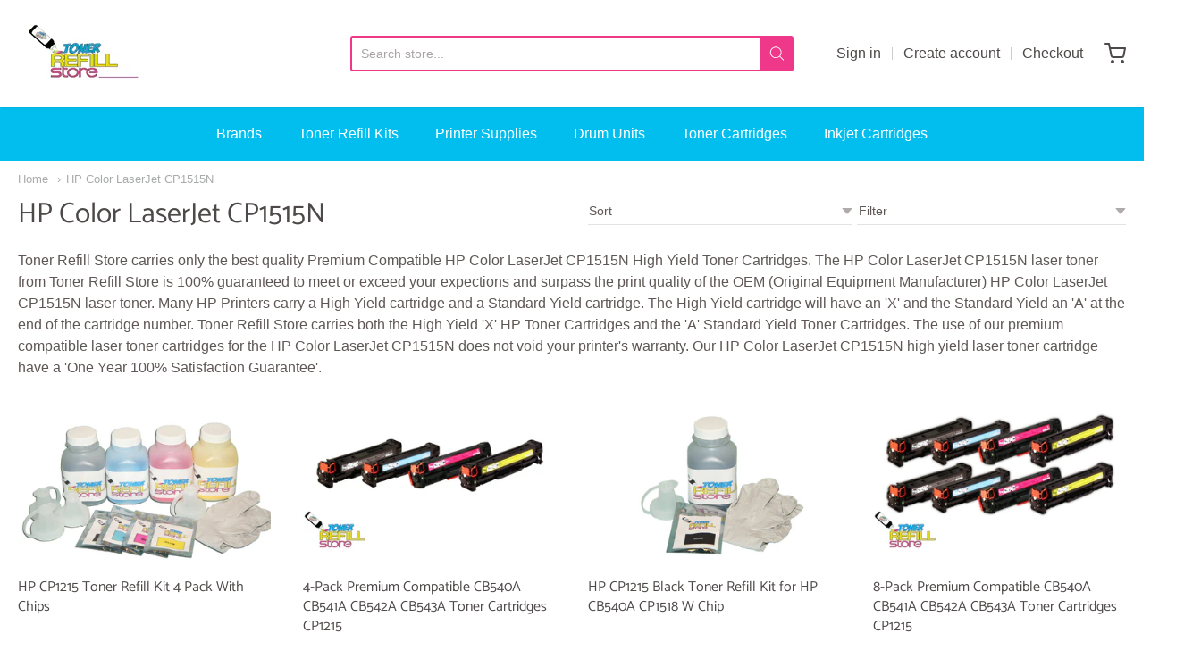

--- FILE ---
content_type: text/html; charset=utf-8
request_url: https://www.tonerrefillstore.com/collections/hp-color-laserjet-cp1515n
body_size: 26468
content:
<!doctype html>














<!-- Proudly powered by Shopify - https://shopify.com -->

<html class="no-js collection hp-color-laserjet-cp1515n" lang="en">

  <head>


  <!-- Google tag (gtag.js) -->
<script async src="https://www.googletagmanager.com/gtag/js?id=G-FHWPTJ8ZER"></script>
<script>
  window.dataLayer = window.dataLayer || [];
  function gtag(){dataLayer.push(arguments);}
  gtag('js', new Date());

  gtag('config', 'G-FHWPTJ8ZER');
</script>
    <!-- Global site tag (gtag.js) - Google Analytics -->
<script async src="https://www.googletagmanager.com/gtag/js?id=UA-15590400-1"></script>
<script>
  window.dataLayer = window.dataLayer || [];
  function gtag(){dataLayer.push(arguments);}
  gtag('js', new Date());

  gtag('config', 'UA-15590400-1');
</script>


    <meta charset="utf-8">
<meta http-equiv="X-UA-Compatible" content="IE=edge,chrome=1">
<meta name="viewport" content="width=device-width, initial-scale=1">

<link rel="canonical" href="https://www.tonerrefillstore.com/collections/hp-color-laserjet-cp1515n">


  <link rel="shortcut icon" href="//www.tonerrefillstore.com/cdn/shop/files/favicon-32x32_32x32.png?v=1641243266" type="image/png">











<title>HP Color LaserJet CP1515N | Toner Refill Store</title>




  <meta name="description" content="Toner Refill Store carries only the best quality Premium Compatible HP Color LaserJet CP1515N High Yield Toner Cartridges. The HP Color LaserJet CP1515N laser toner from Toner Refill Store is 100% guaranteed to meet or exceed your expections and surpass the print quality of the OEM (Original Equipment Manufacturer) HP ">


    <meta property="og:site_name" content="Toner Refill Store">


  <meta property="og:type" content="website">
  <meta property="og:title" content="HP Color LaserJet CP1515N">
  <meta property="og:url" content="https://www.tonerrefillstore.com/collections/hp-color-laserjet-cp1515n">
  <meta property="og:description" content="Toner Refill Store carries only the best quality Premium Compatible HP Color LaserJet CP1515N High Yield Toner Cartridges. The HP Color LaserJet CP1515N laser toner from Toner Refill Store is 100% guaranteed to meet or exceed your expections and surpass the print quality of the OEM (Original Equipment Manufacturer) HP ">
  <meta property="og:image" content="http://www.tonerrefillstore.com/cdn/shop/collections/HP_20Color_20LaserJet_20CP1515N_1200x630.jpg?v=1614158824">
  <meta property="og:image:secure_url" content="https://www.tonerrefillstore.com/cdn/shop/collections/HP_20Color_20LaserJet_20CP1515N_1200x630.jpg?v=1614158824">
  <meta property="og:image:width" content="1200"/>
  <meta property="og:image:height" content="630"/>



  <meta name="twitter:card" content="summary">






    







<link rel="preload" as="font" href="//www.tonerrefillstore.com/cdn/fonts/kreon/kreon_n7.e494fa69aa6006850ca006ad73df93cff278ed5d.woff2" type="font/woff2" crossorigin="anonymous"/>


  <link rel="preload" as="font" href="//www.tonerrefillstore.com/cdn/fonts/kreon/kreon_n7.e494fa69aa6006850ca006ad73df93cff278ed5d.woff2" type="font/woff2" crossorigin="anonymous"/>














<link rel="preload" as="font" href="" type="font/woff2" crossorigin="anonymous"/>


  <link rel="preload" as="font" href="" type="font/woff2" crossorigin="anonymous"/>



  <link rel="preload" as="font" href="" type="font/woff2" crossorigin="anonymous"/>



  <link rel="preload" as="font" href="" type="font/woff2" crossorigin="anonymous"/>










<link rel="preload" as="font" href="" type="font/woff2" crossorigin="anonymous"/>


  <link rel="preload" as="font" href="" type="font/woff2" crossorigin="anonymous"/>



  <link rel="preload" as="font" href="" type="font/woff2" crossorigin="anonymous"/>



  <link rel="preload" as="font" href="" type="font/woff2" crossorigin="anonymous"/>



    <script>window.performance && window.performance.mark && window.performance.mark('shopify.content_for_header.start');</script><meta id="shopify-digital-wallet" name="shopify-digital-wallet" content="/54868541638/digital_wallets/dialog">
<meta name="shopify-checkout-api-token" content="4d7bbedc16d4ea7620efb7ad0fc005b4">
<link rel="alternate" type="application/atom+xml" title="Feed" href="/collections/hp-color-laserjet-cp1515n.atom" />
<link rel="alternate" type="application/json+oembed" href="https://www.tonerrefillstore.com/collections/hp-color-laserjet-cp1515n.oembed">
<script async="async" src="/checkouts/internal/preloads.js?locale=en-US"></script>
<link rel="preconnect" href="https://shop.app" crossorigin="anonymous">
<script async="async" src="https://shop.app/checkouts/internal/preloads.js?locale=en-US&shop_id=54868541638" crossorigin="anonymous"></script>
<script id="apple-pay-shop-capabilities" type="application/json">{"shopId":54868541638,"countryCode":"US","currencyCode":"USD","merchantCapabilities":["supports3DS"],"merchantId":"gid:\/\/shopify\/Shop\/54868541638","merchantName":"Toner Refill Store","requiredBillingContactFields":["postalAddress","email"],"requiredShippingContactFields":["postalAddress","email"],"shippingType":"shipping","supportedNetworks":["visa","masterCard","amex","discover","elo","jcb"],"total":{"type":"pending","label":"Toner Refill Store","amount":"1.00"},"shopifyPaymentsEnabled":true,"supportsSubscriptions":true}</script>
<script id="shopify-features" type="application/json">{"accessToken":"4d7bbedc16d4ea7620efb7ad0fc005b4","betas":["rich-media-storefront-analytics"],"domain":"www.tonerrefillstore.com","predictiveSearch":true,"shopId":54868541638,"locale":"en"}</script>
<script>var Shopify = Shopify || {};
Shopify.shop = "toner-refill-store.myshopify.com";
Shopify.locale = "en";
Shopify.currency = {"active":"USD","rate":"1.0"};
Shopify.country = "US";
Shopify.theme = {"name":"Main Theme 2022","id":127864930502,"schema_name":"Providence","schema_version":"5.11.9","theme_store_id":587,"role":"main"};
Shopify.theme.handle = "null";
Shopify.theme.style = {"id":null,"handle":null};
Shopify.cdnHost = "www.tonerrefillstore.com/cdn";
Shopify.routes = Shopify.routes || {};
Shopify.routes.root = "/";</script>
<script type="module">!function(o){(o.Shopify=o.Shopify||{}).modules=!0}(window);</script>
<script>!function(o){function n(){var o=[];function n(){o.push(Array.prototype.slice.apply(arguments))}return n.q=o,n}var t=o.Shopify=o.Shopify||{};t.loadFeatures=n(),t.autoloadFeatures=n()}(window);</script>
<script>
  window.ShopifyPay = window.ShopifyPay || {};
  window.ShopifyPay.apiHost = "shop.app\/pay";
  window.ShopifyPay.redirectState = null;
</script>
<script id="shop-js-analytics" type="application/json">{"pageType":"collection"}</script>
<script defer="defer" async type="module" src="//www.tonerrefillstore.com/cdn/shopifycloud/shop-js/modules/v2/client.init-shop-cart-sync_CG-L-Qzi.en.esm.js"></script>
<script defer="defer" async type="module" src="//www.tonerrefillstore.com/cdn/shopifycloud/shop-js/modules/v2/chunk.common_B8yXDTDb.esm.js"></script>
<script type="module">
  await import("//www.tonerrefillstore.com/cdn/shopifycloud/shop-js/modules/v2/client.init-shop-cart-sync_CG-L-Qzi.en.esm.js");
await import("//www.tonerrefillstore.com/cdn/shopifycloud/shop-js/modules/v2/chunk.common_B8yXDTDb.esm.js");

  window.Shopify.SignInWithShop?.initShopCartSync?.({"fedCMEnabled":true,"windoidEnabled":true});

</script>
<script>
  window.Shopify = window.Shopify || {};
  if (!window.Shopify.featureAssets) window.Shopify.featureAssets = {};
  window.Shopify.featureAssets['shop-js'] = {"shop-cart-sync":["modules/v2/client.shop-cart-sync_C7TtgCZT.en.esm.js","modules/v2/chunk.common_B8yXDTDb.esm.js"],"shop-button":["modules/v2/client.shop-button_aOcg-RjH.en.esm.js","modules/v2/chunk.common_B8yXDTDb.esm.js"],"init-shop-email-lookup-coordinator":["modules/v2/client.init-shop-email-lookup-coordinator_D-37GF_a.en.esm.js","modules/v2/chunk.common_B8yXDTDb.esm.js"],"init-fed-cm":["modules/v2/client.init-fed-cm_DGh7x7ZX.en.esm.js","modules/v2/chunk.common_B8yXDTDb.esm.js"],"init-windoid":["modules/v2/client.init-windoid_C5PxDKWE.en.esm.js","modules/v2/chunk.common_B8yXDTDb.esm.js"],"shop-toast-manager":["modules/v2/client.shop-toast-manager_BmSBWum3.en.esm.js","modules/v2/chunk.common_B8yXDTDb.esm.js"],"shop-cash-offers":["modules/v2/client.shop-cash-offers_DkchToOx.en.esm.js","modules/v2/chunk.common_B8yXDTDb.esm.js","modules/v2/chunk.modal_dvVUSHam.esm.js"],"init-shop-cart-sync":["modules/v2/client.init-shop-cart-sync_CG-L-Qzi.en.esm.js","modules/v2/chunk.common_B8yXDTDb.esm.js"],"avatar":["modules/v2/client.avatar_BTnouDA3.en.esm.js"],"shop-login-button":["modules/v2/client.shop-login-button_DrVPCwAQ.en.esm.js","modules/v2/chunk.common_B8yXDTDb.esm.js","modules/v2/chunk.modal_dvVUSHam.esm.js"],"pay-button":["modules/v2/client.pay-button_Cw45D1uM.en.esm.js","modules/v2/chunk.common_B8yXDTDb.esm.js"],"init-customer-accounts":["modules/v2/client.init-customer-accounts_BNYsaOzg.en.esm.js","modules/v2/client.shop-login-button_DrVPCwAQ.en.esm.js","modules/v2/chunk.common_B8yXDTDb.esm.js","modules/v2/chunk.modal_dvVUSHam.esm.js"],"checkout-modal":["modules/v2/client.checkout-modal_NoX7b1qq.en.esm.js","modules/v2/chunk.common_B8yXDTDb.esm.js","modules/v2/chunk.modal_dvVUSHam.esm.js"],"init-customer-accounts-sign-up":["modules/v2/client.init-customer-accounts-sign-up_pIEGEpjr.en.esm.js","modules/v2/client.shop-login-button_DrVPCwAQ.en.esm.js","modules/v2/chunk.common_B8yXDTDb.esm.js","modules/v2/chunk.modal_dvVUSHam.esm.js"],"init-shop-for-new-customer-accounts":["modules/v2/client.init-shop-for-new-customer-accounts_BIu2e6le.en.esm.js","modules/v2/client.shop-login-button_DrVPCwAQ.en.esm.js","modules/v2/chunk.common_B8yXDTDb.esm.js","modules/v2/chunk.modal_dvVUSHam.esm.js"],"shop-follow-button":["modules/v2/client.shop-follow-button_B6YY9G4U.en.esm.js","modules/v2/chunk.common_B8yXDTDb.esm.js","modules/v2/chunk.modal_dvVUSHam.esm.js"],"lead-capture":["modules/v2/client.lead-capture_o2hOda6W.en.esm.js","modules/v2/chunk.common_B8yXDTDb.esm.js","modules/v2/chunk.modal_dvVUSHam.esm.js"],"shop-login":["modules/v2/client.shop-login_DA8-MZ-E.en.esm.js","modules/v2/chunk.common_B8yXDTDb.esm.js","modules/v2/chunk.modal_dvVUSHam.esm.js"],"payment-terms":["modules/v2/client.payment-terms_BFsudFhJ.en.esm.js","modules/v2/chunk.common_B8yXDTDb.esm.js","modules/v2/chunk.modal_dvVUSHam.esm.js"]};
</script>
<script>(function() {
  var isLoaded = false;
  function asyncLoad() {
    if (isLoaded) return;
    isLoaded = true;
    var urls = ["https:\/\/cdn1.stamped.io\/files\/widget.min.js?shop=toner-refill-store.myshopify.com"];
    for (var i = 0; i < urls.length; i++) {
      var s = document.createElement('script');
      s.type = 'text/javascript';
      s.async = true;
      s.src = urls[i];
      var x = document.getElementsByTagName('script')[0];
      x.parentNode.insertBefore(s, x);
    }
  };
  if(window.attachEvent) {
    window.attachEvent('onload', asyncLoad);
  } else {
    window.addEventListener('load', asyncLoad, false);
  }
})();</script>
<script id="__st">var __st={"a":54868541638,"offset":-21600,"reqid":"355d95f2-c8e8-4683-9405-d9821bd054f6-1768236040","pageurl":"www.tonerrefillstore.com\/collections\/hp-color-laserjet-cp1515n","u":"cc7d2c96ccfd","p":"collection","rtyp":"collection","rid":260446027974};</script>
<script>window.ShopifyPaypalV4VisibilityTracking = true;</script>
<script id="captcha-bootstrap">!function(){'use strict';const t='contact',e='account',n='new_comment',o=[[t,t],['blogs',n],['comments',n],[t,'customer']],c=[[e,'customer_login'],[e,'guest_login'],[e,'recover_customer_password'],[e,'create_customer']],r=t=>t.map((([t,e])=>`form[action*='/${t}']:not([data-nocaptcha='true']) input[name='form_type'][value='${e}']`)).join(','),a=t=>()=>t?[...document.querySelectorAll(t)].map((t=>t.form)):[];function s(){const t=[...o],e=r(t);return a(e)}const i='password',u='form_key',d=['recaptcha-v3-token','g-recaptcha-response','h-captcha-response',i],f=()=>{try{return window.sessionStorage}catch{return}},m='__shopify_v',_=t=>t.elements[u];function p(t,e,n=!1){try{const o=window.sessionStorage,c=JSON.parse(o.getItem(e)),{data:r}=function(t){const{data:e,action:n}=t;return t[m]||n?{data:e,action:n}:{data:t,action:n}}(c);for(const[e,n]of Object.entries(r))t.elements[e]&&(t.elements[e].value=n);n&&o.removeItem(e)}catch(o){console.error('form repopulation failed',{error:o})}}const l='form_type',E='cptcha';function T(t){t.dataset[E]=!0}const w=window,h=w.document,L='Shopify',v='ce_forms',y='captcha';let A=!1;((t,e)=>{const n=(g='f06e6c50-85a8-45c8-87d0-21a2b65856fe',I='https://cdn.shopify.com/shopifycloud/storefront-forms-hcaptcha/ce_storefront_forms_captcha_hcaptcha.v1.5.2.iife.js',D={infoText:'Protected by hCaptcha',privacyText:'Privacy',termsText:'Terms'},(t,e,n)=>{const o=w[L][v],c=o.bindForm;if(c)return c(t,g,e,D).then(n);var r;o.q.push([[t,g,e,D],n]),r=I,A||(h.body.append(Object.assign(h.createElement('script'),{id:'captcha-provider',async:!0,src:r})),A=!0)});var g,I,D;w[L]=w[L]||{},w[L][v]=w[L][v]||{},w[L][v].q=[],w[L][y]=w[L][y]||{},w[L][y].protect=function(t,e){n(t,void 0,e),T(t)},Object.freeze(w[L][y]),function(t,e,n,w,h,L){const[v,y,A,g]=function(t,e,n){const i=e?o:[],u=t?c:[],d=[...i,...u],f=r(d),m=r(i),_=r(d.filter((([t,e])=>n.includes(e))));return[a(f),a(m),a(_),s()]}(w,h,L),I=t=>{const e=t.target;return e instanceof HTMLFormElement?e:e&&e.form},D=t=>v().includes(t);t.addEventListener('submit',(t=>{const e=I(t);if(!e)return;const n=D(e)&&!e.dataset.hcaptchaBound&&!e.dataset.recaptchaBound,o=_(e),c=g().includes(e)&&(!o||!o.value);(n||c)&&t.preventDefault(),c&&!n&&(function(t){try{if(!f())return;!function(t){const e=f();if(!e)return;const n=_(t);if(!n)return;const o=n.value;o&&e.removeItem(o)}(t);const e=Array.from(Array(32),(()=>Math.random().toString(36)[2])).join('');!function(t,e){_(t)||t.append(Object.assign(document.createElement('input'),{type:'hidden',name:u})),t.elements[u].value=e}(t,e),function(t,e){const n=f();if(!n)return;const o=[...t.querySelectorAll(`input[type='${i}']`)].map((({name:t})=>t)),c=[...d,...o],r={};for(const[a,s]of new FormData(t).entries())c.includes(a)||(r[a]=s);n.setItem(e,JSON.stringify({[m]:1,action:t.action,data:r}))}(t,e)}catch(e){console.error('failed to persist form',e)}}(e),e.submit())}));const S=(t,e)=>{t&&!t.dataset[E]&&(n(t,e.some((e=>e===t))),T(t))};for(const o of['focusin','change'])t.addEventListener(o,(t=>{const e=I(t);D(e)&&S(e,y())}));const B=e.get('form_key'),M=e.get(l),P=B&&M;t.addEventListener('DOMContentLoaded',(()=>{const t=y();if(P)for(const e of t)e.elements[l].value===M&&p(e,B);[...new Set([...A(),...v().filter((t=>'true'===t.dataset.shopifyCaptcha))])].forEach((e=>S(e,t)))}))}(h,new URLSearchParams(w.location.search),n,t,e,['guest_login'])})(!0,!0)}();</script>
<script integrity="sha256-4kQ18oKyAcykRKYeNunJcIwy7WH5gtpwJnB7kiuLZ1E=" data-source-attribution="shopify.loadfeatures" defer="defer" src="//www.tonerrefillstore.com/cdn/shopifycloud/storefront/assets/storefront/load_feature-a0a9edcb.js" crossorigin="anonymous"></script>
<script crossorigin="anonymous" defer="defer" src="//www.tonerrefillstore.com/cdn/shopifycloud/storefront/assets/shopify_pay/storefront-65b4c6d7.js?v=20250812"></script>
<script data-source-attribution="shopify.dynamic_checkout.dynamic.init">var Shopify=Shopify||{};Shopify.PaymentButton=Shopify.PaymentButton||{isStorefrontPortableWallets:!0,init:function(){window.Shopify.PaymentButton.init=function(){};var t=document.createElement("script");t.src="https://www.tonerrefillstore.com/cdn/shopifycloud/portable-wallets/latest/portable-wallets.en.js",t.type="module",document.head.appendChild(t)}};
</script>
<script data-source-attribution="shopify.dynamic_checkout.buyer_consent">
  function portableWalletsHideBuyerConsent(e){var t=document.getElementById("shopify-buyer-consent"),n=document.getElementById("shopify-subscription-policy-button");t&&n&&(t.classList.add("hidden"),t.setAttribute("aria-hidden","true"),n.removeEventListener("click",e))}function portableWalletsShowBuyerConsent(e){var t=document.getElementById("shopify-buyer-consent"),n=document.getElementById("shopify-subscription-policy-button");t&&n&&(t.classList.remove("hidden"),t.removeAttribute("aria-hidden"),n.addEventListener("click",e))}window.Shopify?.PaymentButton&&(window.Shopify.PaymentButton.hideBuyerConsent=portableWalletsHideBuyerConsent,window.Shopify.PaymentButton.showBuyerConsent=portableWalletsShowBuyerConsent);
</script>
<script data-source-attribution="shopify.dynamic_checkout.cart.bootstrap">document.addEventListener("DOMContentLoaded",(function(){function t(){return document.querySelector("shopify-accelerated-checkout-cart, shopify-accelerated-checkout")}if(t())Shopify.PaymentButton.init();else{new MutationObserver((function(e,n){t()&&(Shopify.PaymentButton.init(),n.disconnect())})).observe(document.body,{childList:!0,subtree:!0})}}));
</script>
<link id="shopify-accelerated-checkout-styles" rel="stylesheet" media="screen" href="https://www.tonerrefillstore.com/cdn/shopifycloud/portable-wallets/latest/accelerated-checkout-backwards-compat.css" crossorigin="anonymous">
<style id="shopify-accelerated-checkout-cart">
        #shopify-buyer-consent {
  margin-top: 1em;
  display: inline-block;
  width: 100%;
}

#shopify-buyer-consent.hidden {
  display: none;
}

#shopify-subscription-policy-button {
  background: none;
  border: none;
  padding: 0;
  text-decoration: underline;
  font-size: inherit;
  cursor: pointer;
}

#shopify-subscription-policy-button::before {
  box-shadow: none;
}

      </style>

<script>window.performance && window.performance.mark && window.performance.mark('shopify.content_for_header.end');</script>

    

    <link href="//www.tonerrefillstore.com/cdn/shop/t/6/assets/theme-vendor.css?v=42321956793216742311759332021" rel="stylesheet" type="text/css" media="all" />
    <link href="//www.tonerrefillstore.com/cdn/shop/t/6/assets/theme.css?v=112345582723060241931641422188" rel="stylesheet" type="text/css" media="all" />
    <link href="//www.tonerrefillstore.com/cdn/shop/t/6/assets/theme-custom.css?v=149401581041329403681641417486" rel="stylesheet" type="text/css" media="all" />
    <link href="//www.tonerrefillstore.com/cdn/shop/t/6/assets/fonts.css?v=24820243024033160311759332021" rel="stylesheet" type="text/css" media="all" />

    <script>
  window.lazySizesConfig = window.lazySizesConfig || {};
  lazySizesConfig.loadMode = 1;
  lazySizesConfig.loadHidden = false;
</script>
<script src="https://cdnjs.cloudflare.com/ajax/libs/lazysizes/4.0.1/plugins/respimg/ls.respimg.min.js" async="async"></script>
<script src="https://cdnjs.cloudflare.com/ajax/libs/lazysizes/4.0.1/plugins/rias/ls.rias.min.js" async="async"></script>
<script src="https://cdnjs.cloudflare.com/ajax/libs/lazysizes/4.0.1/plugins/parent-fit/ls.parent-fit.min.js" async="async"></script>
<script src="https://cdnjs.cloudflare.com/ajax/libs/lazysizes/4.0.1/plugins/bgset/ls.bgset.min.js" async="async"></script>
<script src="https://cdnjs.cloudflare.com/ajax/libs/lazysizes/4.0.1/lazysizes.min.js" async="async"></script>

    




















<script>
  window.Station || (window.Station = {
    App: {
      config: {
        mediumScreen: 640,
        largeScreen: 1024
      }
    },
    Theme: {
      givenName: "Main Theme 2022",
      id: 127864930502,
      name: "Providence",
      version: "5.11.9",
      config: {
        search: {
          enableSuggestions: true,
          showVendor: false,
          showPrice: false,
          showUnavailableProducts: "hide",
          enterKeySubmit: true
        },
        product: {
          enableDeepLinking: true,
          enableHighlightAddWhenSale: true,
          enableLightbox: true,
          enableQtyLimit: false,
          enableSelectAnOption: false,
          enableSetVariantFromSecondary: true,
          lightboxImageSize: "master",
          primaryImageSize: "1024x1024",
          showPrimaryImageFirst: false
        }
      },
      current: {
        article: null,
        cart: {"note":null,"attributes":{},"original_total_price":0,"total_price":0,"total_discount":0,"total_weight":0.0,"item_count":0,"items":[],"requires_shipping":false,"currency":"USD","items_subtotal_price":0,"cart_level_discount_applications":[],"checkout_charge_amount":0},
        collection: {"id":260446027974,"handle":"hp-color-laserjet-cp1515n","updated_at":"2023-03-21T11:35:47-05:00","published_at":"2021-02-24T03:27:03-06:00","sort_order":"best-selling","template_suffix":null,"published_scope":"web","title":"HP Color LaserJet CP1515N","body_html":"Toner Refill Store carries only the best quality Premium Compatible HP Color LaserJet CP1515N High Yield Toner Cartridges. The HP Color LaserJet CP1515N laser toner from Toner Refill Store is 100% guaranteed to meet or exceed your expections and surpass the print quality of the OEM (Original Equipment Manufacturer) HP Color LaserJet CP1515N laser toner. Many HP Printers carry a High Yield cartridge and a Standard Yield cartridge. The High Yield cartridge will have an 'X' and the Standard Yield an 'A' at the end of the cartridge number. Toner Refill Store carries both the High Yield 'X' HP Toner Cartridges and the 'A' Standard Yield Toner Cartridges. The use of our premium compatible laser toner cartridges for the HP Color LaserJet CP1515N does not void your printer's warranty. Our HP Color LaserJet CP1515N high yield laser toner cartridge have a 'One Year 100% Satisfaction Guarantee'.","image":{"created_at":"2021-02-24T03:27:03-06:00","alt":null,"width":260,"height":194,"src":"\/\/www.tonerrefillstore.com\/cdn\/shop\/collections\/HP_20Color_20LaserJet_20CP1515N.jpg?v=1614158824"}},
        featured_media_id: null,
        featuredImageID: null,
        product: null,
        template: "collection",
        templateType: "collection",
        variant: null,
        players: {
          youtube: {},
          vimeo: {}
        }
      },
      customerLoggedIn: false,
      shop: {
        collectionsCount: 5442,
        currency: "USD",
        domain: "www.tonerrefillstore.com",
        locale: "en",
        moneyFormat: "${{amount}}",
        moneyWithCurrencyFormat: "${{amount}} USD",
        name: "Toner Refill Store",
        productsCount: 2457,
        url: "https:\/\/www.tonerrefillstore.com",
        
        root: "\/"
      },
      i18n: {
        search: {
          suggestions: {
            products: "Products",
            collections: "Collections",
            pages: "Pages",
            articles: "Articles",
          },
          results: {
            show: "Show all results for",
            none: "No results found for"
          }
        },
        cart: {
          itemCount: {
            zero: "0 items",
            one: "1 item",
            other: "{{ count }} items"
          },
          notification: {
            productAdded: "{{ product_title }} has been added to your cart. {{ view_cart_link }}",
            viewCartLink: "View Cart"
          }
        },
        map: {
          errors: {
            addressError: "Error looking up that address",
            addressNoResults: "No results for that address",
            addressQueryLimitHTML: "You have exceeded the Google API usage limit. Consider upgrading to a \u003ca href=\"https:\/\/developers.google.com\/maps\/premium\/usage-limits\"\u003ePremium Plan\u003c\/a\u003e.",
            authErrorHTML: "There was a problem authenticating your Google Maps API Key"
          }
        },
        product: {
          addToCart: "Add to Cart",
          soldOut: "Sold Out",
          unavailable: "Unavailable",
          onSale: "Sale!",
          regularPrice: "Regular price",
          unitPrice: "per",
          unitPriceSeparator: "per"
        },
        a11y: {
          close: "Close"
        }
      }
    }
  });
  window.Station.Theme.current.inventory || (window.Station.Theme.current.inventory = {});
</script>

    
    <script src="//www.tonerrefillstore.com/cdn/shop/t/6/assets/theme-vendor.js?v=109269379600411830821641417473" type="text/javascript"></script>
    <script src="//www.tonerrefillstore.com/cdn/shopifycloud/storefront/assets/themes_support/shopify_common-5f594365.js" type="text/javascript"></script>

    

  <link href="https://monorail-edge.shopifysvc.com" rel="dns-prefetch">
<script>(function(){if ("sendBeacon" in navigator && "performance" in window) {try {var session_token_from_headers = performance.getEntriesByType('navigation')[0].serverTiming.find(x => x.name == '_s').description;} catch {var session_token_from_headers = undefined;}var session_cookie_matches = document.cookie.match(/_shopify_s=([^;]*)/);var session_token_from_cookie = session_cookie_matches && session_cookie_matches.length === 2 ? session_cookie_matches[1] : "";var session_token = session_token_from_headers || session_token_from_cookie || "";function handle_abandonment_event(e) {var entries = performance.getEntries().filter(function(entry) {return /monorail-edge.shopifysvc.com/.test(entry.name);});if (!window.abandonment_tracked && entries.length === 0) {window.abandonment_tracked = true;var currentMs = Date.now();var navigation_start = performance.timing.navigationStart;var payload = {shop_id: 54868541638,url: window.location.href,navigation_start,duration: currentMs - navigation_start,session_token,page_type: "collection"};window.navigator.sendBeacon("https://monorail-edge.shopifysvc.com/v1/produce", JSON.stringify({schema_id: "online_store_buyer_site_abandonment/1.1",payload: payload,metadata: {event_created_at_ms: currentMs,event_sent_at_ms: currentMs}}));}}window.addEventListener('pagehide', handle_abandonment_event);}}());</script>
<script id="web-pixels-manager-setup">(function e(e,d,r,n,o){if(void 0===o&&(o={}),!Boolean(null===(a=null===(i=window.Shopify)||void 0===i?void 0:i.analytics)||void 0===a?void 0:a.replayQueue)){var i,a;window.Shopify=window.Shopify||{};var t=window.Shopify;t.analytics=t.analytics||{};var s=t.analytics;s.replayQueue=[],s.publish=function(e,d,r){return s.replayQueue.push([e,d,r]),!0};try{self.performance.mark("wpm:start")}catch(e){}var l=function(){var e={modern:/Edge?\/(1{2}[4-9]|1[2-9]\d|[2-9]\d{2}|\d{4,})\.\d+(\.\d+|)|Firefox\/(1{2}[4-9]|1[2-9]\d|[2-9]\d{2}|\d{4,})\.\d+(\.\d+|)|Chrom(ium|e)\/(9{2}|\d{3,})\.\d+(\.\d+|)|(Maci|X1{2}).+ Version\/(15\.\d+|(1[6-9]|[2-9]\d|\d{3,})\.\d+)([,.]\d+|)( \(\w+\)|)( Mobile\/\w+|) Safari\/|Chrome.+OPR\/(9{2}|\d{3,})\.\d+\.\d+|(CPU[ +]OS|iPhone[ +]OS|CPU[ +]iPhone|CPU IPhone OS|CPU iPad OS)[ +]+(15[._]\d+|(1[6-9]|[2-9]\d|\d{3,})[._]\d+)([._]\d+|)|Android:?[ /-](13[3-9]|1[4-9]\d|[2-9]\d{2}|\d{4,})(\.\d+|)(\.\d+|)|Android.+Firefox\/(13[5-9]|1[4-9]\d|[2-9]\d{2}|\d{4,})\.\d+(\.\d+|)|Android.+Chrom(ium|e)\/(13[3-9]|1[4-9]\d|[2-9]\d{2}|\d{4,})\.\d+(\.\d+|)|SamsungBrowser\/([2-9]\d|\d{3,})\.\d+/,legacy:/Edge?\/(1[6-9]|[2-9]\d|\d{3,})\.\d+(\.\d+|)|Firefox\/(5[4-9]|[6-9]\d|\d{3,})\.\d+(\.\d+|)|Chrom(ium|e)\/(5[1-9]|[6-9]\d|\d{3,})\.\d+(\.\d+|)([\d.]+$|.*Safari\/(?![\d.]+ Edge\/[\d.]+$))|(Maci|X1{2}).+ Version\/(10\.\d+|(1[1-9]|[2-9]\d|\d{3,})\.\d+)([,.]\d+|)( \(\w+\)|)( Mobile\/\w+|) Safari\/|Chrome.+OPR\/(3[89]|[4-9]\d|\d{3,})\.\d+\.\d+|(CPU[ +]OS|iPhone[ +]OS|CPU[ +]iPhone|CPU IPhone OS|CPU iPad OS)[ +]+(10[._]\d+|(1[1-9]|[2-9]\d|\d{3,})[._]\d+)([._]\d+|)|Android:?[ /-](13[3-9]|1[4-9]\d|[2-9]\d{2}|\d{4,})(\.\d+|)(\.\d+|)|Mobile Safari.+OPR\/([89]\d|\d{3,})\.\d+\.\d+|Android.+Firefox\/(13[5-9]|1[4-9]\d|[2-9]\d{2}|\d{4,})\.\d+(\.\d+|)|Android.+Chrom(ium|e)\/(13[3-9]|1[4-9]\d|[2-9]\d{2}|\d{4,})\.\d+(\.\d+|)|Android.+(UC? ?Browser|UCWEB|U3)[ /]?(15\.([5-9]|\d{2,})|(1[6-9]|[2-9]\d|\d{3,})\.\d+)\.\d+|SamsungBrowser\/(5\.\d+|([6-9]|\d{2,})\.\d+)|Android.+MQ{2}Browser\/(14(\.(9|\d{2,})|)|(1[5-9]|[2-9]\d|\d{3,})(\.\d+|))(\.\d+|)|K[Aa][Ii]OS\/(3\.\d+|([4-9]|\d{2,})\.\d+)(\.\d+|)/},d=e.modern,r=e.legacy,n=navigator.userAgent;return n.match(d)?"modern":n.match(r)?"legacy":"unknown"}(),u="modern"===l?"modern":"legacy",c=(null!=n?n:{modern:"",legacy:""})[u],f=function(e){return[e.baseUrl,"/wpm","/b",e.hashVersion,"modern"===e.buildTarget?"m":"l",".js"].join("")}({baseUrl:d,hashVersion:r,buildTarget:u}),m=function(e){var d=e.version,r=e.bundleTarget,n=e.surface,o=e.pageUrl,i=e.monorailEndpoint;return{emit:function(e){var a=e.status,t=e.errorMsg,s=(new Date).getTime(),l=JSON.stringify({metadata:{event_sent_at_ms:s},events:[{schema_id:"web_pixels_manager_load/3.1",payload:{version:d,bundle_target:r,page_url:o,status:a,surface:n,error_msg:t},metadata:{event_created_at_ms:s}}]});if(!i)return console&&console.warn&&console.warn("[Web Pixels Manager] No Monorail endpoint provided, skipping logging."),!1;try{return self.navigator.sendBeacon.bind(self.navigator)(i,l)}catch(e){}var u=new XMLHttpRequest;try{return u.open("POST",i,!0),u.setRequestHeader("Content-Type","text/plain"),u.send(l),!0}catch(e){return console&&console.warn&&console.warn("[Web Pixels Manager] Got an unhandled error while logging to Monorail."),!1}}}}({version:r,bundleTarget:l,surface:e.surface,pageUrl:self.location.href,monorailEndpoint:e.monorailEndpoint});try{o.browserTarget=l,function(e){var d=e.src,r=e.async,n=void 0===r||r,o=e.onload,i=e.onerror,a=e.sri,t=e.scriptDataAttributes,s=void 0===t?{}:t,l=document.createElement("script"),u=document.querySelector("head"),c=document.querySelector("body");if(l.async=n,l.src=d,a&&(l.integrity=a,l.crossOrigin="anonymous"),s)for(var f in s)if(Object.prototype.hasOwnProperty.call(s,f))try{l.dataset[f]=s[f]}catch(e){}if(o&&l.addEventListener("load",o),i&&l.addEventListener("error",i),u)u.appendChild(l);else{if(!c)throw new Error("Did not find a head or body element to append the script");c.appendChild(l)}}({src:f,async:!0,onload:function(){if(!function(){var e,d;return Boolean(null===(d=null===(e=window.Shopify)||void 0===e?void 0:e.analytics)||void 0===d?void 0:d.initialized)}()){var d=window.webPixelsManager.init(e)||void 0;if(d){var r=window.Shopify.analytics;r.replayQueue.forEach((function(e){var r=e[0],n=e[1],o=e[2];d.publishCustomEvent(r,n,o)})),r.replayQueue=[],r.publish=d.publishCustomEvent,r.visitor=d.visitor,r.initialized=!0}}},onerror:function(){return m.emit({status:"failed",errorMsg:"".concat(f," has failed to load")})},sri:function(e){var d=/^sha384-[A-Za-z0-9+/=]+$/;return"string"==typeof e&&d.test(e)}(c)?c:"",scriptDataAttributes:o}),m.emit({status:"loading"})}catch(e){m.emit({status:"failed",errorMsg:(null==e?void 0:e.message)||"Unknown error"})}}})({shopId: 54868541638,storefrontBaseUrl: "https://www.tonerrefillstore.com",extensionsBaseUrl: "https://extensions.shopifycdn.com/cdn/shopifycloud/web-pixels-manager",monorailEndpoint: "https://monorail-edge.shopifysvc.com/unstable/produce_batch",surface: "storefront-renderer",enabledBetaFlags: ["2dca8a86","a0d5f9d2"],webPixelsConfigList: [{"id":"shopify-app-pixel","configuration":"{}","eventPayloadVersion":"v1","runtimeContext":"STRICT","scriptVersion":"0450","apiClientId":"shopify-pixel","type":"APP","privacyPurposes":["ANALYTICS","MARKETING"]},{"id":"shopify-custom-pixel","eventPayloadVersion":"v1","runtimeContext":"LAX","scriptVersion":"0450","apiClientId":"shopify-pixel","type":"CUSTOM","privacyPurposes":["ANALYTICS","MARKETING"]}],isMerchantRequest: false,initData: {"shop":{"name":"Toner Refill Store","paymentSettings":{"currencyCode":"USD"},"myshopifyDomain":"toner-refill-store.myshopify.com","countryCode":"US","storefrontUrl":"https:\/\/www.tonerrefillstore.com"},"customer":null,"cart":null,"checkout":null,"productVariants":[],"purchasingCompany":null},},"https://www.tonerrefillstore.com/cdn","7cecd0b6w90c54c6cpe92089d5m57a67346",{"modern":"","legacy":""},{"shopId":"54868541638","storefrontBaseUrl":"https:\/\/www.tonerrefillstore.com","extensionBaseUrl":"https:\/\/extensions.shopifycdn.com\/cdn\/shopifycloud\/web-pixels-manager","surface":"storefront-renderer","enabledBetaFlags":"[\"2dca8a86\", \"a0d5f9d2\"]","isMerchantRequest":"false","hashVersion":"7cecd0b6w90c54c6cpe92089d5m57a67346","publish":"custom","events":"[[\"page_viewed\",{}],[\"collection_viewed\",{\"collection\":{\"id\":\"260446027974\",\"title\":\"HP Color LaserJet CP1515N\",\"productVariants\":[{\"price\":{\"amount\":180.8,\"currencyCode\":\"USD\"},\"product\":{\"title\":\"HP CP1215 Toner Refill Kit 4 Pack With Chips\",\"vendor\":\"HP\",\"id\":\"6536713371846\",\"untranslatedTitle\":\"HP CP1215 Toner Refill Kit 4 Pack With Chips\",\"url\":\"\/products\/hp-cp1215-toner-refill-kit-4-pack-with-chips\",\"type\":\"\"},\"id\":\"39251227902150\",\"image\":{\"src\":\"\/\/www.tonerrefillstore.com\/cdn\/shop\/products\/4halfpint_Color_Chip.jpg?v=1614180123\"},\"sku\":\"hp_cp1215_tnrk4 Pack_TRS\",\"title\":\"Default Title\",\"untranslatedTitle\":\"Default Title\"},{\"price\":{\"amount\":135.99,\"currencyCode\":\"USD\"},\"product\":{\"title\":\"4-Pack Premium Compatible CB540A CB541A CB542A CB543A Toner Cartridges CP1215\",\"vendor\":\"HP\",\"id\":\"6537066938566\",\"untranslatedTitle\":\"4-Pack Premium Compatible CB540A CB541A CB542A CB543A Toner Cartridges CP1215\",\"url\":\"\/products\/4-pack-premium-compatible-cb540a-cb541a-cb542a-cb543a-toner-cartridges-cp1215\",\"type\":\"\"},\"id\":\"39252383957190\",\"image\":{\"src\":\"\/\/www.tonerrefillstore.com\/cdn\/shop\/products\/TRS-HP-CP2025-4packs.jpg?v=1614191733\"},\"sku\":\"HP_CP1215_4 Pack_COMP_TRS\",\"title\":\"Default Title\",\"untranslatedTitle\":\"Default Title\"},{\"price\":{\"amount\":39.95,\"currencyCode\":\"USD\"},\"product\":{\"title\":\"HP CP1215 Black Toner Refill Kit for HP CB540A CP1518 W Chip\",\"vendor\":\"HP\",\"id\":\"6536713896134\",\"untranslatedTitle\":\"HP CP1215 Black Toner Refill Kit for HP CB540A CP1518 W Chip\",\"url\":\"\/products\/hp-cp1215-black-toner-refill-kit-for-hp-cb540a-cp1518-w-chip\",\"type\":\"\"},\"id\":\"39251231932614\",\"image\":{\"src\":\"\/\/www.tonerrefillstore.com\/cdn\/shop\/products\/halfpint_black_chip.jpg?v=1614180157\"},\"sku\":\"hp_cp1215_black_tnrk_TRS\",\"title\":\"Default Title\",\"untranslatedTitle\":\"Default Title\"},{\"price\":{\"amount\":232.99,\"currencyCode\":\"USD\"},\"product\":{\"title\":\"8-Pack Premium Compatible CB540A CB541A CB542A CB543A Toner Cartridges CP1215\",\"vendor\":\"HP\",\"id\":\"6537067102406\",\"untranslatedTitle\":\"8-Pack Premium Compatible CB540A CB541A CB542A CB543A Toner Cartridges CP1215\",\"url\":\"\/products\/8-pack-premium-compatible-cb540a-cb541a-cb542a-cb543a-toner-cartridges-cp1215\",\"type\":\"\"},\"id\":\"39252384186566\",\"image\":{\"src\":\"\/\/www.tonerrefillstore.com\/cdn\/shop\/products\/TRS-HP-CP2025-8packs.jpg?v=1614191739\"},\"sku\":\"HP_CP1215_8PK_COMP_TRS\",\"title\":\"Default Title\",\"untranslatedTitle\":\"Default Title\"},{\"price\":{\"amount\":79.56,\"currencyCode\":\"USD\"},\"product\":{\"title\":\"HP Color LaserJet CB540A CP1215 CM1312 Black Comp Cartridge\",\"vendor\":\"HP\",\"id\":\"6536777597126\",\"untranslatedTitle\":\"HP Color LaserJet CB540A CP1215 CM1312 Black Comp Cartridge\",\"url\":\"\/products\/hp-color-laserjet-cb540a-cp1215-cm1312-black-comp-cartridge\",\"type\":\"\"},\"id\":\"39251471171782\",\"image\":{\"src\":\"\/\/www.tonerrefillstore.com\/cdn\/shop\/products\/hp-125a-cb540a_9c2dd972-ac1b-4969-8fd4-1257c65973b5.jpg?v=1667284084\"},\"sku\":\"HP_CB540A_COMP_TRS\",\"title\":\"Default Title\",\"untranslatedTitle\":\"Default Title\"},{\"price\":{\"amount\":83.12,\"currencyCode\":\"USD\"},\"product\":{\"title\":\"HP Color LaserJet CB543A CP1215 CM1312 Magenta Comp Cartridge\",\"vendor\":\"HP\",\"id\":\"6536777793734\",\"untranslatedTitle\":\"HP Color LaserJet CB543A CP1215 CM1312 Magenta Comp Cartridge\",\"url\":\"\/products\/hp-color-laserjet-cb543a-cp1215-cm1312-magenta-comp-cartridge\",\"type\":\"\"},\"id\":\"39251471925446\",\"image\":{\"src\":\"\/\/www.tonerrefillstore.com\/cdn\/shop\/products\/hp-126a-8pk.jpg?v=1667284080\"},\"sku\":\"HP_CB543A_COMP_TRS\",\"title\":\"Default Title\",\"untranslatedTitle\":\"Default Title\"},{\"price\":{\"amount\":83.12,\"currencyCode\":\"USD\"},\"product\":{\"title\":\"HP Color LaserJet CB542A CP1215 CM1312 Yellow Comp Cartridge\",\"vendor\":\"HP\",\"id\":\"6536777728198\",\"untranslatedTitle\":\"HP Color LaserJet CB542A CP1215 CM1312 Yellow Comp Cartridge\",\"url\":\"\/products\/hp-color-laserjet-cb542a-cp1215-cm1312-yellow-comp-cartridge\",\"type\":\"\"},\"id\":\"39251471827142\",\"image\":{\"src\":\"\/\/www.tonerrefillstore.com\/cdn\/shop\/products\/hp-126a-5pk.jpg?v=1667284082\"},\"sku\":\"HP_CB542A_COMP_TRS\",\"title\":\"Default Title\",\"untranslatedTitle\":\"Default Title\"},{\"price\":{\"amount\":83.12,\"currencyCode\":\"USD\"},\"product\":{\"title\":\"HP Color LaserJet CB541A CP1215 CM1312 Cyan Comp Cartridge\",\"vendor\":\"HP\",\"id\":\"6536777662662\",\"untranslatedTitle\":\"HP Color LaserJet CB541A CP1215 CM1312 Cyan Comp Cartridge\",\"url\":\"\/products\/hp-color-laserjet-cb541a-cp1215-cm1312-cyan-comp-cartridge\",\"type\":\"\"},\"id\":\"39251471335622\",\"image\":null,\"sku\":\"HP_CB541A_COMP_TRS\",\"title\":\"Default Title\",\"untranslatedTitle\":\"Default Title\"},{\"price\":{\"amount\":195.8,\"currencyCode\":\"USD\"},\"product\":{\"title\":\"HP CP1215 Black Toner Refill Kit 4 Pack for HP CB540A W Chip\",\"vendor\":\"HP\",\"id\":\"6536713928902\",\"untranslatedTitle\":\"HP CP1215 Black Toner Refill Kit 4 Pack for HP CB540A W Chip\",\"url\":\"\/products\/hp-cp1215-black-toner-refill-kit-4-pack-for-hp-cb540a-w-chip\",\"type\":\"\"},\"id\":\"39251232293062\",\"image\":{\"src\":\"\/\/www.tonerrefillstore.com\/cdn\/shop\/products\/4halfpint_black_chip.jpg?v=1614180162\"},\"sku\":\"hp_cp1215_black_tnrk4 Pack_TRS\",\"title\":\"Default Title\",\"untranslatedTitle\":\"Default Title\"},{\"price\":{\"amount\":39.95,\"currencyCode\":\"USD\"},\"product\":{\"title\":\"HP Laserjet CP1215 Yellow Toner Refill HP CB542A With Chip\",\"vendor\":\"HP\",\"id\":\"6536704426182\",\"untranslatedTitle\":\"HP Laserjet CP1215 Yellow Toner Refill HP CB542A With Chip\",\"url\":\"\/products\/hp-laserjet-cp1215-yellow-toner-refill-hp-cb542a-with-chip\",\"type\":\"\"},\"id\":\"39251185041606\",\"image\":{\"src\":\"\/\/www.tonerrefillstore.com\/cdn\/shop\/products\/halfpint_yellow_chip.jpg?v=1614179552\"},\"sku\":\"cp_1215_yellow_tnrk_TRS\",\"title\":\"Default Title\",\"untranslatedTitle\":\"Default Title\"},{\"price\":{\"amount\":39.95,\"currencyCode\":\"USD\"},\"product\":{\"title\":\"HP Laserjet CP1215 Magenta Toner Refill HP CB543A With Chip\",\"vendor\":\"HP\",\"id\":\"6536704327878\",\"untranslatedTitle\":\"HP Laserjet CP1215 Magenta Toner Refill HP CB543A With Chip\",\"url\":\"\/products\/hp-laserjet-cp1215-magenta-toner-refill-hp-cb543a-with-chip\",\"type\":\"\"},\"id\":\"39251184681158\",\"image\":{\"src\":\"\/\/www.tonerrefillstore.com\/cdn\/shop\/products\/halfpint_magenta_chip.jpg?v=1614179540\"},\"sku\":\"hp_cp1215_magenta_tnrk_TRS\",\"title\":\"Default Title\",\"untranslatedTitle\":\"Default Title\"},{\"price\":{\"amount\":39.95,\"currencyCode\":\"USD\"},\"product\":{\"title\":\"HP Laserjet CP1215 Cyan Toner Refill HP CB541A With Chip\",\"vendor\":\"HP\",\"id\":\"6536704164038\",\"untranslatedTitle\":\"HP Laserjet CP1215 Cyan Toner Refill HP CB541A With Chip\",\"url\":\"\/products\/hp-laserjet-cp1215-cyan-toner-refill-hp-cb541a-with-chip\",\"type\":\"\"},\"id\":\"39251184451782\",\"image\":{\"src\":\"\/\/www.tonerrefillstore.com\/cdn\/shop\/products\/halfpint_cyan_chip.jpg?v=1614179534\"},\"sku\":\"hp_cp1215_cyan_tnrk_TRS\",\"title\":\"Default Title\",\"untranslatedTitle\":\"Default Title\"}]}}]]"});</script><script>
  window.ShopifyAnalytics = window.ShopifyAnalytics || {};
  window.ShopifyAnalytics.meta = window.ShopifyAnalytics.meta || {};
  window.ShopifyAnalytics.meta.currency = 'USD';
  var meta = {"products":[{"id":6536713371846,"gid":"gid:\/\/shopify\/Product\/6536713371846","vendor":"HP","type":"","handle":"hp-cp1215-toner-refill-kit-4-pack-with-chips","variants":[{"id":39251227902150,"price":18080,"name":"HP CP1215 Toner Refill Kit 4 Pack With Chips","public_title":null,"sku":"hp_cp1215_tnrk4 Pack_TRS"}],"remote":false},{"id":6537066938566,"gid":"gid:\/\/shopify\/Product\/6537066938566","vendor":"HP","type":"","handle":"4-pack-premium-compatible-cb540a-cb541a-cb542a-cb543a-toner-cartridges-cp1215","variants":[{"id":39252383957190,"price":13599,"name":"4-Pack Premium Compatible CB540A CB541A CB542A CB543A Toner Cartridges CP1215","public_title":null,"sku":"HP_CP1215_4 Pack_COMP_TRS"}],"remote":false},{"id":6536713896134,"gid":"gid:\/\/shopify\/Product\/6536713896134","vendor":"HP","type":"","handle":"hp-cp1215-black-toner-refill-kit-for-hp-cb540a-cp1518-w-chip","variants":[{"id":39251231932614,"price":3995,"name":"HP CP1215 Black Toner Refill Kit for HP CB540A CP1518 W Chip","public_title":null,"sku":"hp_cp1215_black_tnrk_TRS"}],"remote":false},{"id":6537067102406,"gid":"gid:\/\/shopify\/Product\/6537067102406","vendor":"HP","type":"","handle":"8-pack-premium-compatible-cb540a-cb541a-cb542a-cb543a-toner-cartridges-cp1215","variants":[{"id":39252384186566,"price":23299,"name":"8-Pack Premium Compatible CB540A CB541A CB542A CB543A Toner Cartridges CP1215","public_title":null,"sku":"HP_CP1215_8PK_COMP_TRS"}],"remote":false},{"id":6536777597126,"gid":"gid:\/\/shopify\/Product\/6536777597126","vendor":"HP","type":"","handle":"hp-color-laserjet-cb540a-cp1215-cm1312-black-comp-cartridge","variants":[{"id":39251471171782,"price":7956,"name":"HP Color LaserJet CB540A CP1215 CM1312 Black Comp Cartridge","public_title":null,"sku":"HP_CB540A_COMP_TRS"}],"remote":false},{"id":6536777793734,"gid":"gid:\/\/shopify\/Product\/6536777793734","vendor":"HP","type":"","handle":"hp-color-laserjet-cb543a-cp1215-cm1312-magenta-comp-cartridge","variants":[{"id":39251471925446,"price":8312,"name":"HP Color LaserJet CB543A CP1215 CM1312 Magenta Comp Cartridge","public_title":null,"sku":"HP_CB543A_COMP_TRS"}],"remote":false},{"id":6536777728198,"gid":"gid:\/\/shopify\/Product\/6536777728198","vendor":"HP","type":"","handle":"hp-color-laserjet-cb542a-cp1215-cm1312-yellow-comp-cartridge","variants":[{"id":39251471827142,"price":8312,"name":"HP Color LaserJet CB542A CP1215 CM1312 Yellow Comp Cartridge","public_title":null,"sku":"HP_CB542A_COMP_TRS"}],"remote":false},{"id":6536777662662,"gid":"gid:\/\/shopify\/Product\/6536777662662","vendor":"HP","type":"","handle":"hp-color-laserjet-cb541a-cp1215-cm1312-cyan-comp-cartridge","variants":[{"id":39251471335622,"price":8312,"name":"HP Color LaserJet CB541A CP1215 CM1312 Cyan Comp Cartridge","public_title":null,"sku":"HP_CB541A_COMP_TRS"}],"remote":false},{"id":6536713928902,"gid":"gid:\/\/shopify\/Product\/6536713928902","vendor":"HP","type":"","handle":"hp-cp1215-black-toner-refill-kit-4-pack-for-hp-cb540a-w-chip","variants":[{"id":39251232293062,"price":19580,"name":"HP CP1215 Black Toner Refill Kit 4 Pack for HP CB540A W Chip","public_title":null,"sku":"hp_cp1215_black_tnrk4 Pack_TRS"}],"remote":false},{"id":6536704426182,"gid":"gid:\/\/shopify\/Product\/6536704426182","vendor":"HP","type":"","handle":"hp-laserjet-cp1215-yellow-toner-refill-hp-cb542a-with-chip","variants":[{"id":39251185041606,"price":3995,"name":"HP Laserjet CP1215 Yellow Toner Refill HP CB542A With Chip","public_title":null,"sku":"cp_1215_yellow_tnrk_TRS"}],"remote":false},{"id":6536704327878,"gid":"gid:\/\/shopify\/Product\/6536704327878","vendor":"HP","type":"","handle":"hp-laserjet-cp1215-magenta-toner-refill-hp-cb543a-with-chip","variants":[{"id":39251184681158,"price":3995,"name":"HP Laserjet CP1215 Magenta Toner Refill HP CB543A With Chip","public_title":null,"sku":"hp_cp1215_magenta_tnrk_TRS"}],"remote":false},{"id":6536704164038,"gid":"gid:\/\/shopify\/Product\/6536704164038","vendor":"HP","type":"","handle":"hp-laserjet-cp1215-cyan-toner-refill-hp-cb541a-with-chip","variants":[{"id":39251184451782,"price":3995,"name":"HP Laserjet CP1215 Cyan Toner Refill HP CB541A With Chip","public_title":null,"sku":"hp_cp1215_cyan_tnrk_TRS"}],"remote":false}],"page":{"pageType":"collection","resourceType":"collection","resourceId":260446027974,"requestId":"355d95f2-c8e8-4683-9405-d9821bd054f6-1768236040"}};
  for (var attr in meta) {
    window.ShopifyAnalytics.meta[attr] = meta[attr];
  }
</script>
<script class="analytics">
  (function () {
    var customDocumentWrite = function(content) {
      var jquery = null;

      if (window.jQuery) {
        jquery = window.jQuery;
      } else if (window.Checkout && window.Checkout.$) {
        jquery = window.Checkout.$;
      }

      if (jquery) {
        jquery('body').append(content);
      }
    };

    var hasLoggedConversion = function(token) {
      if (token) {
        return document.cookie.indexOf('loggedConversion=' + token) !== -1;
      }
      return false;
    }

    var setCookieIfConversion = function(token) {
      if (token) {
        var twoMonthsFromNow = new Date(Date.now());
        twoMonthsFromNow.setMonth(twoMonthsFromNow.getMonth() + 2);

        document.cookie = 'loggedConversion=' + token + '; expires=' + twoMonthsFromNow;
      }
    }

    var trekkie = window.ShopifyAnalytics.lib = window.trekkie = window.trekkie || [];
    if (trekkie.integrations) {
      return;
    }
    trekkie.methods = [
      'identify',
      'page',
      'ready',
      'track',
      'trackForm',
      'trackLink'
    ];
    trekkie.factory = function(method) {
      return function() {
        var args = Array.prototype.slice.call(arguments);
        args.unshift(method);
        trekkie.push(args);
        return trekkie;
      };
    };
    for (var i = 0; i < trekkie.methods.length; i++) {
      var key = trekkie.methods[i];
      trekkie[key] = trekkie.factory(key);
    }
    trekkie.load = function(config) {
      trekkie.config = config || {};
      trekkie.config.initialDocumentCookie = document.cookie;
      var first = document.getElementsByTagName('script')[0];
      var script = document.createElement('script');
      script.type = 'text/javascript';
      script.onerror = function(e) {
        var scriptFallback = document.createElement('script');
        scriptFallback.type = 'text/javascript';
        scriptFallback.onerror = function(error) {
                var Monorail = {
      produce: function produce(monorailDomain, schemaId, payload) {
        var currentMs = new Date().getTime();
        var event = {
          schema_id: schemaId,
          payload: payload,
          metadata: {
            event_created_at_ms: currentMs,
            event_sent_at_ms: currentMs
          }
        };
        return Monorail.sendRequest("https://" + monorailDomain + "/v1/produce", JSON.stringify(event));
      },
      sendRequest: function sendRequest(endpointUrl, payload) {
        // Try the sendBeacon API
        if (window && window.navigator && typeof window.navigator.sendBeacon === 'function' && typeof window.Blob === 'function' && !Monorail.isIos12()) {
          var blobData = new window.Blob([payload], {
            type: 'text/plain'
          });

          if (window.navigator.sendBeacon(endpointUrl, blobData)) {
            return true;
          } // sendBeacon was not successful

        } // XHR beacon

        var xhr = new XMLHttpRequest();

        try {
          xhr.open('POST', endpointUrl);
          xhr.setRequestHeader('Content-Type', 'text/plain');
          xhr.send(payload);
        } catch (e) {
          console.log(e);
        }

        return false;
      },
      isIos12: function isIos12() {
        return window.navigator.userAgent.lastIndexOf('iPhone; CPU iPhone OS 12_') !== -1 || window.navigator.userAgent.lastIndexOf('iPad; CPU OS 12_') !== -1;
      }
    };
    Monorail.produce('monorail-edge.shopifysvc.com',
      'trekkie_storefront_load_errors/1.1',
      {shop_id: 54868541638,
      theme_id: 127864930502,
      app_name: "storefront",
      context_url: window.location.href,
      source_url: "//www.tonerrefillstore.com/cdn/s/trekkie.storefront.05c509f133afcfb9f2a8aef7ef881fd109f9b92e.min.js"});

        };
        scriptFallback.async = true;
        scriptFallback.src = '//www.tonerrefillstore.com/cdn/s/trekkie.storefront.05c509f133afcfb9f2a8aef7ef881fd109f9b92e.min.js';
        first.parentNode.insertBefore(scriptFallback, first);
      };
      script.async = true;
      script.src = '//www.tonerrefillstore.com/cdn/s/trekkie.storefront.05c509f133afcfb9f2a8aef7ef881fd109f9b92e.min.js';
      first.parentNode.insertBefore(script, first);
    };
    trekkie.load(
      {"Trekkie":{"appName":"storefront","development":false,"defaultAttributes":{"shopId":54868541638,"isMerchantRequest":null,"themeId":127864930502,"themeCityHash":"14883455747646665852","contentLanguage":"en","currency":"USD","eventMetadataId":"0ba30cfa-4560-46bd-8620-50316789753b"},"isServerSideCookieWritingEnabled":true,"monorailRegion":"shop_domain","enabledBetaFlags":["65f19447"]},"Session Attribution":{},"S2S":{"facebookCapiEnabled":false,"source":"trekkie-storefront-renderer","apiClientId":580111}}
    );

    var loaded = false;
    trekkie.ready(function() {
      if (loaded) return;
      loaded = true;

      window.ShopifyAnalytics.lib = window.trekkie;

      var originalDocumentWrite = document.write;
      document.write = customDocumentWrite;
      try { window.ShopifyAnalytics.merchantGoogleAnalytics.call(this); } catch(error) {};
      document.write = originalDocumentWrite;

      window.ShopifyAnalytics.lib.page(null,{"pageType":"collection","resourceType":"collection","resourceId":260446027974,"requestId":"355d95f2-c8e8-4683-9405-d9821bd054f6-1768236040","shopifyEmitted":true});

      var match = window.location.pathname.match(/checkouts\/(.+)\/(thank_you|post_purchase)/)
      var token = match? match[1]: undefined;
      if (!hasLoggedConversion(token)) {
        setCookieIfConversion(token);
        window.ShopifyAnalytics.lib.track("Viewed Product Category",{"currency":"USD","category":"Collection: hp-color-laserjet-cp1515n","collectionName":"hp-color-laserjet-cp1515n","collectionId":260446027974,"nonInteraction":true},undefined,undefined,{"shopifyEmitted":true});
      }
    });


        var eventsListenerScript = document.createElement('script');
        eventsListenerScript.async = true;
        eventsListenerScript.src = "//www.tonerrefillstore.com/cdn/shopifycloud/storefront/assets/shop_events_listener-3da45d37.js";
        document.getElementsByTagName('head')[0].appendChild(eventsListenerScript);

})();</script>
  <script>
  if (!window.ga || (window.ga && typeof window.ga !== 'function')) {
    window.ga = function ga() {
      (window.ga.q = window.ga.q || []).push(arguments);
      if (window.Shopify && window.Shopify.analytics && typeof window.Shopify.analytics.publish === 'function') {
        window.Shopify.analytics.publish("ga_stub_called", {}, {sendTo: "google_osp_migration"});
      }
      console.error("Shopify's Google Analytics stub called with:", Array.from(arguments), "\nSee https://help.shopify.com/manual/promoting-marketing/pixels/pixel-migration#google for more information.");
    };
    if (window.Shopify && window.Shopify.analytics && typeof window.Shopify.analytics.publish === 'function') {
      window.Shopify.analytics.publish("ga_stub_initialized", {}, {sendTo: "google_osp_migration"});
    }
  }
</script>
<script
  defer
  src="https://www.tonerrefillstore.com/cdn/shopifycloud/perf-kit/shopify-perf-kit-3.0.3.min.js"
  data-application="storefront-renderer"
  data-shop-id="54868541638"
  data-render-region="gcp-us-central1"
  data-page-type="collection"
  data-theme-instance-id="127864930502"
  data-theme-name="Providence"
  data-theme-version="5.11.9"
  data-monorail-region="shop_domain"
  data-resource-timing-sampling-rate="10"
  data-shs="true"
  data-shs-beacon="true"
  data-shs-export-with-fetch="true"
  data-shs-logs-sample-rate="1"
  data-shs-beacon-endpoint="https://www.tonerrefillstore.com/api/collect"
></script>
</head>

  <body>

    <div id="loading">
      <div class="spinner"></div>
    </div>

    <div id="fb-root"></div>
<script>
  (function(d, s, id) {
    var js, fjs = d.getElementsByTagName(s)[0];
    if (d.getElementById(id)) return;
    js = d.createElement(s); js.id = id;
    js.src = "//connect.facebook.net/en_US/sdk.js#xfbml=1&version=v2.5";
    fjs.parentNode.insertBefore(js, fjs);
  }(document, 'script', 'facebook-jssdk'));
</script>


    <header id="shopify-section-header" class="shopify-section"><div class="column-screen" data-section-id="header" data-section-type="header">


  
  





  

  

  

  <style>
    
      #app-header #app-upper-header {
        box-shadow: 0 2px 2px -2px rgba(0,0,0,0.2);
      }
      #app-header #app-lower-header .menu ul.level-1 li.level-1 .submenu {
        z-index: -1;
      }
    
    
      #app-header #app-upper-header .account-session-links .checkout {
        margin-right: 20px;
      }
    
    
  </style>

  <div id="app-header" class="sticky-on">
    <div id="app-upper-header" class="logo-left">
      <div class="column-max flex items-center">
        <div class="menu-icon-search-form">
          <button id="slide-out-side-menu" class="menu" type="button"  aria-controls="MobileNav" aria-label="Menu">
            <svg xmlns="http://www.w3.org/2000/svg" viewBox="0 0 24 24" width="24" height="24" fill="none" stroke="currentColor" stroke-width="2" stroke-linecap="round" stroke-linejoin="round">
              <line x1="3" y1="12" x2="21" y2="12"></line>
              <line x1="3" y1="6" x2="21" y2="6"></line>
              <line x1="3" y1="18" x2="21" y2="18"></line>
            </svg>
          </button>
          
            <form class="search" name="search" action="/search" method="get" role="search">
              <div class="typeahead__container">
                <div class="typeahead__field">
                  <div class="typeahead__query">
                    <input class="js-typeahead" type="search" name="q" placeholder="Search store..." autocomplete="off">
                  </div>
                  <div class="typeahead__button">
                    <button type="submit" aria-label="Submit">
                      <svg xmlns="http://www.w3.org/2000/svg" viewBox="0 0 40 40" width="20" height="20">
                        <path d="M37.613,36.293l-9.408-9.432a15.005,15.005,0,1,0-1.41,1.414L36.2,37.707A1,1,0,1,0,37.613,36.293ZM3.992,17A12.967,12.967,0,1,1,16.959,30,13,13,0,0,1,3.992,17Z"/>
                      </svg>
                    </button>
                  </div>
                </div>
              </div>
            </form>
          
        </div>
        <div class="shop-identity-tagline">
          <h1 class="visually-hidden">Toner Refill Store</h1>
          <a class="logo inline-block" href="/" title="Toner Refill Store" itemprop="url">
            
              
              <img
                src   ="//www.tonerrefillstore.com/cdn/shop/files/LogoTRS_x100.jpg?v=1614238952"
                srcset="//www.tonerrefillstore.com/cdn/shop/files/LogoTRS_x100.jpg?v=1614238952 1x, //www.tonerrefillstore.com/cdn/shop/files/LogoTRS_x100@2x.jpg?v=1614238952 2x"
                alt   ="Toner Refill Store"
              />
            
          </a>
          
        </div>
        <div class="account-session-links">
          
            
              <a class="login" href="https://www.tonerrefillstore.com/customer_authentication/redirect?locale=en&region_country=US">Sign in</a>
              <i></i>
              <a class="register" href="https://shopify.com/54868541638/account?locale=en">Create account</a>
            
            
              <i></i>
            
          
          
            <a class="checkout" href="/checkout">Checkout</a>
          
          <a class="cart" href="/cart">
            
                <svg xmlns="http://www.w3.org/2000/svg" viewBox="0 0 24 24" width="24" height="24" fill="none" stroke="currentColor" stroke-width="2" stroke-linecap="round" stroke-linejoin="round">
                  <circle cx="9" cy="21" r="1"></circle>
                  <circle cx="20" cy="21" r="1"></circle>
                  <path d="M1 1h4l2.68 13.39a2 2 0 0 0 2 1.61h9.72a2 2 0 0 0 2-1.61L23 6H6"></path>
                </svg>
              
            <span class="item-count cart-item-count cart-badge inline-block text-center empty">
              
            </span>
          </a>
        </div>
      </div>
    </div>
    <div id="app-lower-header">
      <div class="column-max">
        
          <form class="search" name="search" action="/search" method="get" role="search">
            <div class="typeahead__container">
              <div class="typeahead__field">
                <div class="typeahead__query">
                  <input class="js-typeahead" type="search" name="q" placeholder="Search store..." autocomplete="off">
                </div>
                <div class="typeahead__button">
                  <button type="submit" aria-label="Submit">
                    <svg xmlns="http://www.w3.org/2000/svg" viewBox="0 0 40 40" width="20" height="20">
                      <path d="M37.613,36.293l-9.408-9.432a15.005,15.005,0,1,0-1.41,1.414L36.2,37.707A1,1,0,1,0,37.613,36.293ZM3.992,17A12.967,12.967,0,1,1,16.959,30,13,13,0,0,1,3.992,17Z"/>
                    </svg>
                  </button>
                </div>
              </div>
            </div>
          </form>
        
        <nav class="menu text-center">
          
          <ul class="level-1 clean-list">
            
              <li class="level-1 inline-block">
                <a class="inline-block" href="#" >
                  Brands
                  
                    <i class="fa fa-angle-down" aria-hidden="true"></i>
                  
                </a>
                
                  <nav class="submenu text-left">
                    <div class="column-max">
                      <ul class="level-2 clean-list flex">
                        
                          <li class="level-2 block">
                            
                            
                            <a class="inline-block heading" href="/collections/brand-brother" >Brother</a>
                            
                          </li>
                        
                          <li class="level-2 block">
                            
                            
                            <a class="inline-block heading" href="/collections/brand-canon" >Canon</a>
                            
                          </li>
                        
                          <li class="level-2 block">
                            
                            
                            <a class="inline-block heading" href="/collections/brand-dell" >Dell</a>
                            
                          </li>
                        
                          <li class="level-2 block">
                            
                            
                            <a class="inline-block heading" href="/collections/brand-epson" >Epson</a>
                            
                          </li>
                        
                          <li class="level-2 block">
                            
                            
                            <a class="inline-block heading" href="/collections/brand-hp" >HP</a>
                            
                          </li>
                        
                          <li class="level-2 block">
                            
                            
                            <a class="inline-block heading" href="/collections/brand-ibm" >IBM</a>
                            
                          </li>
                        
                          <li class="level-2 block">
                            
                            
                            <a class="inline-block heading" href="/collections/brand-kodak" >Kodak</a>
                            
                          </li>
                        
                          <li class="level-2 block">
                            
                            
                            <a class="inline-block heading" href="/collections/brand-konica-minolta" >Konica Minolta</a>
                            
                          </li>
                        
                          <li class="level-2 block">
                            
                            
                            <a class="inline-block heading" href="/collections/brand-kyocera" >Kyocera</a>
                            
                          </li>
                        
                          <li class="level-2 block">
                            
                            
                            <a class="inline-block heading" href="/collections/brand-lexmark" >Lexmark</a>
                            
                          </li>
                        
                          <li class="level-2 block">
                            
                            
                            <a class="inline-block heading" href="/collections/brand-okidata" >Okidata</a>
                            
                          </li>
                        
                          <li class="level-2 block">
                            
                            
                            <a class="inline-block heading" href="/collections/brand-panasonic" >Panasonic</a>
                            
                          </li>
                        
                          <li class="level-2 block">
                            
                            
                            <a class="inline-block heading" href="/collections/brand-pitney-bowes" >Pitney Bowes</a>
                            
                          </li>
                        
                          <li class="level-2 block">
                            
                            
                            <a class="inline-block heading" href="/collections/brand-ricoh" >Ricoh</a>
                            
                          </li>
                        
                          <li class="level-2 block">
                            
                            
                            <a class="inline-block heading" href="/collections/brand-samsung" >Samsung</a>
                            
                          </li>
                        
                          <li class="level-2 block">
                            
                            
                            <a class="inline-block heading" href="/collections/brand-sharp" >Sharp</a>
                            
                          </li>
                        
                          <li class="level-2 block">
                            
                            
                            <a class="inline-block heading" href="/collections/brand-toshiba" >Toshiba</a>
                            
                          </li>
                        
                          <li class="level-2 block">
                            
                            
                            <a class="inline-block heading" href="/collections/brand-xante" >Xante</a>
                            
                          </li>
                        
                          <li class="level-2 block">
                            
                            
                            <a class="inline-block heading" href="/collections/brand-xerox" >Xerox</a>
                            
                          </li>
                        
                      </ul>
                    </div>
                  </nav>
                
              </li>
            
              <li class="level-1 inline-block">
                <a class="inline-block" href="#" >
                  Toner Refill Kits
                  
                    <i class="fa fa-angle-down" aria-hidden="true"></i>
                  
                </a>
                
                  <nav class="submenu text-left">
                    <div class="column-max">
                      <ul class="level-2 clean-list flex">
                        
                          <li class="level-2 block">
                            
                            
                            <a class="inline-block heading" href="/collections/refills-brother" >Brother Refills</a>
                            
                          </li>
                        
                          <li class="level-2 block">
                            
                            
                            <a class="inline-block heading" href="/collections/refills-canon" >Canon Refills</a>
                            
                          </li>
                        
                          <li class="level-2 block">
                            
                            
                            <a class="inline-block heading" href="/collections/refills-dell" >Dell Refills</a>
                            
                          </li>
                        
                          <li class="level-2 block">
                            
                            
                            <a class="inline-block heading" href="/collections/refills-epson" >Epson Refills</a>
                            
                          </li>
                        
                          <li class="level-2 block">
                            
                            
                            <a class="inline-block heading" href="/collections/refills-hp" >HP Refills</a>
                            
                          </li>
                        
                          <li class="level-2 block">
                            
                            
                            <a class="inline-block heading" href="/collections/refills-konica-minolta" >Konica Minolta Refills</a>
                            
                          </li>
                        
                          <li class="level-2 block">
                            
                            
                            <a class="inline-block heading" href="/collections/refills-kyocera" >Kyocera Refills</a>
                            
                          </li>
                        
                          <li class="level-2 block">
                            
                            
                            <a class="inline-block heading" href="/collections/refills-lexmark" >Lexmark Refills</a>
                            
                          </li>
                        
                          <li class="level-2 block">
                            
                            
                            <a class="inline-block heading" href="/collections/refills-okidata" >Okidata Refills</a>
                            
                          </li>
                        
                          <li class="level-2 block">
                            
                            
                            <a class="inline-block heading" href="/collections/refills-ricoh" >Ricoh Refills</a>
                            
                          </li>
                        
                          <li class="level-2 block">
                            
                            
                            <a class="inline-block heading" href="/collections/refills-samsung" >Samsung Refills</a>
                            
                          </li>
                        
                          <li class="level-2 block">
                            
                            
                            <a class="inline-block heading" href="/collections/refills-sharp" >Sharp Refills</a>
                            
                          </li>
                        
                          <li class="level-2 block">
                            
                            
                            <a class="inline-block heading" href="/collections/refills-xante" >Xante Refills</a>
                            
                          </li>
                        
                          <li class="level-2 block">
                            
                            
                            <a class="inline-block heading" href="/collections/refills-xerox" >Xerox Refills</a>
                            
                          </li>
                        
                      </ul>
                    </div>
                  </nav>
                
              </li>
            
              <li class="level-1 inline-block">
                <a class="inline-block" href="#" >
                  Printer Supplies
                  
                    <i class="fa fa-angle-down" aria-hidden="true"></i>
                  
                </a>
                
                  <nav class="submenu text-left">
                    <div class="column-max">
                      <ul class="level-2 clean-list flex">
                        
                          <li class="level-2 block">
                            
                            
                            <a class="inline-block heading" href="/collections/do-it-yourself-drum-kits" >Do It Yourself Drum Kits</a>
                            
                          </li>
                        
                          <li class="level-2 block">
                            
                            
                            <a class="inline-block heading" href="/collections/maintenance-kit" >Maintenance Kits</a>
                            
                          </li>
                        
                          <li class="level-2 block">
                            
                            
                            <a class="inline-block heading" href="/collections/photo-paper" >Photo Paper</a>
                            
                          </li>
                        
                          <li class="level-2 block">
                            
                            
                            <a class="inline-block heading" href="/collections/refill-tools" >Refill Tools</a>
                            
                          </li>
                        
                          <li class="level-2 block">
                            
                            
                            <a class="inline-block heading" href="/collections/reset-gears" >Reset Gears</a>
                            
                          </li>
                        
                          <li class="level-2 block">
                            
                            
                            <a class="inline-block heading" href="/collections/ribbon-cartridges" >Ribbon Cartridges</a>
                            
                          </li>
                        
                          <li class="level-2 block">
                            
                            
                            <a class="inline-block heading" href="/collections/toner-cloths" >Toner Cloths</a>
                            
                          </li>
                        
                          <li class="level-2 block">
                            
                            
                            <a class="inline-block heading" href="/collections/toner-funnels" >Toner Funnels</a>
                            
                          </li>
                        
                          <li class="level-2 block">
                            
                            
                            <a class="inline-block heading" href="/collections/toner-plugs" >Toner Plugs</a>
                            
                          </li>
                        
                          <li class="level-2 block">
                            
                            
                            <a class="inline-block heading" href="/collections/transfer-kits" >Transfer Kits</a>
                            
                          </li>
                        
                          <li class="level-2 block">
                            
                            
                            <a class="inline-block heading" href="/collections/vacuums" >Vacuums</a>
                            
                          </li>
                        
                      </ul>
                    </div>
                  </nav>
                
              </li>
            
              <li class="level-1 inline-block">
                <a class="inline-block" href="/collections/drum-units" >
                  Drum Units
                  
                    <i class="fa fa-angle-down" aria-hidden="true"></i>
                  
                </a>
                
                  <nav class="submenu text-left">
                    <div class="column-max">
                      <ul class="level-2 clean-list flex">
                        
                          <li class="level-2 block">
                            
                            
                            <a class="inline-block heading" href="https://www.tonerrefillstore.com/collections/drum-units-brother" >Brother Drum</a>
                            
                          </li>
                        
                          <li class="level-2 block">
                            
                            
                            <a class="inline-block heading" href="https://www.tonerrefillstore.com/collections/drum-units-dell" >Dell Drum</a>
                            
                          </li>
                        
                          <li class="level-2 block">
                            
                            
                            <a class="inline-block heading" href="https://www.tonerrefillstore.com/collections/drum-units-hp" >HP Drum</a>
                            
                          </li>
                        
                          <li class="level-2 block">
                            
                            
                            <a class="inline-block heading" href="https://www.tonerrefillstore.com/collections/drum-units-konica-minolta" >Konica Minolta Drum</a>
                            
                          </li>
                        
                          <li class="level-2 block">
                            
                            
                            <a class="inline-block heading" href="https://www.tonerrefillstore.com/collections/drum-units-lexmark" >Lexmark Drum</a>
                            
                          </li>
                        
                          <li class="level-2 block">
                            
                            
                            <a class="inline-block heading" href="https://www.tonerrefillstore.com/collections/drum-units-okidata" >Okidata Drum</a>
                            
                          </li>
                        
                          <li class="level-2 block">
                            
                            
                            <a class="inline-block heading" href="https://www.tonerrefillstore.com/collections/drum-units-samsung" >Samsung Drum</a>
                            
                          </li>
                        
                          <li class="level-2 block">
                            
                            
                            <a class="inline-block heading" href="https://www.tonerrefillstore.com/collections/drum-units-sharp" >Sharp Drum</a>
                            
                          </li>
                        
                          <li class="level-2 block">
                            
                            
                            <a class="inline-block heading" href="https://www.tonerrefillstore.com/collections/drum-units-xerox" >Xerox Drum</a>
                            
                          </li>
                        
                      </ul>
                    </div>
                  </nav>
                
              </li>
            
              <li class="level-1 inline-block">
                <a class="inline-block" href="#" >
                  Toner Cartridges
                  
                    <i class="fa fa-angle-down" aria-hidden="true"></i>
                  
                </a>
                
                  <nav class="submenu text-left">
                    <div class="column-max">
                      <ul class="level-2 clean-list flex">
                        
                          <li class="level-2 block">
                            
                            
                            <a class="inline-block heading" href="/collections/toner-cartridges-brother" >Brother Toner</a>
                            
                          </li>
                        
                          <li class="level-2 block">
                            
                            
                            <a class="inline-block heading" href="https://www.tonerrefillstore.com/collections/toner-cartridges-canon" >Canon Toner</a>
                            
                          </li>
                        
                          <li class="level-2 block">
                            
                            
                            <a class="inline-block heading" href="/collections/toner-cartridges-dell" >Dell Toner</a>
                            
                          </li>
                        
                          <li class="level-2 block">
                            
                            
                            <a class="inline-block heading" href="https://www.tonerrefillstore.com/collections/toner-cartridges-epson" >Epson Toner</a>
                            
                          </li>
                        
                          <li class="level-2 block">
                            
                            
                            <a class="inline-block heading" href="https://www.tonerrefillstore.com/collections/toner-cartridges-hp" >HP Toner</a>
                            
                          </li>
                        
                          <li class="level-2 block">
                            
                            
                            <a class="inline-block heading" href="https://www.tonerrefillstore.com/collections/toner-cartridges-ibm" >IBM Toner</a>
                            
                          </li>
                        
                          <li class="level-2 block">
                            
                            
                            <a class="inline-block heading" href="https://www.tonerrefillstore.com/collections/toner-cartridges-konica-minolta" >Konica Minolta Toner</a>
                            
                          </li>
                        
                          <li class="level-2 block">
                            
                            
                            <a class="inline-block heading" href="https://www.tonerrefillstore.com/collections/toner-cartridges-kyocera" >Kyocera Toner</a>
                            
                          </li>
                        
                          <li class="level-2 block">
                            
                            
                            <a class="inline-block heading" href="https://www.tonerrefillstore.com/collections/toner-cartridges-lexmark" >Lexmark Toner</a>
                            
                          </li>
                        
                          <li class="level-2 block">
                            
                            
                            <a class="inline-block heading" href="https://www.tonerrefillstore.com/collections/toner-cartridges-okidata" >Okidata Toner</a>
                            
                          </li>
                        
                          <li class="level-2 block">
                            
                            
                            <a class="inline-block heading" href="https://www.tonerrefillstore.com/collections/toner-cartridges-panasonic" >Panasonic Toner</a>
                            
                          </li>
                        
                          <li class="level-2 block">
                            
                            
                            <a class="inline-block heading" href="https://www.tonerrefillstore.com/collections/toner-cartridges-ricoh" >Ricoh Toner</a>
                            
                          </li>
                        
                          <li class="level-2 block">
                            
                            
                            <a class="inline-block heading" href="https://www.tonerrefillstore.com/collections/toner-cartridges-samsung" >Samsung Toner</a>
                            
                          </li>
                        
                          <li class="level-2 block">
                            
                            
                            <a class="inline-block heading" href="https://www.tonerrefillstore.com/collections/toner-cartridges-sharp" >Sharp Toner</a>
                            
                          </li>
                        
                          <li class="level-2 block">
                            
                            
                            <a class="inline-block heading" href="https://www.tonerrefillstore.com/collections/toner-cartridges-toshiba" >Toshiba Toner</a>
                            
                          </li>
                        
                          <li class="level-2 block">
                            
                            
                            <a class="inline-block heading" href="https://www.tonerrefillstore.com/collections/toner-cartridges-xante" >Xante Toner</a>
                            
                          </li>
                        
                          <li class="level-2 block">
                            
                            
                            <a class="inline-block heading" href="https://www.tonerrefillstore.com/collections/toner-cartridges-xerox" >Xerox Toner</a>
                            
                          </li>
                        
                      </ul>
                    </div>
                  </nav>
                
              </li>
            
              <li class="level-1 inline-block">
                <a class="inline-block" href="#" >
                  Inkjet Cartridges
                  
                    <i class="fa fa-angle-down" aria-hidden="true"></i>
                  
                </a>
                
                  <nav class="submenu text-left">
                    <div class="column-max">
                      <ul class="level-2 clean-list flex">
                        
                          <li class="level-2 block">
                            
                            
                            <a class="inline-block heading" href="https://www.tonerrefillstore.com/collections/compatible-ink-cartridges-brother" >Brother Ink</a>
                            
                          </li>
                        
                          <li class="level-2 block">
                            
                            
                            <a class="inline-block heading" href="https://www.tonerrefillstore.com/collections/compatible-ink-cartridges-canon" >Canon Ink</a>
                            
                          </li>
                        
                          <li class="level-2 block">
                            
                            
                            <a class="inline-block heading" href="https://www.tonerrefillstore.com/collections/compatible-ink-cartridges-dell" >Dell Ink</a>
                            
                          </li>
                        
                          <li class="level-2 block">
                            
                            
                            <a class="inline-block heading" href="https://www.tonerrefillstore.com/collections/compatible-ink-cartridges-epson" >Epson Ink</a>
                            
                          </li>
                        
                          <li class="level-2 block">
                            
                            
                            <a class="inline-block heading" href="https://www.tonerrefillstore.com/collections/compatible-ink-cartridges-hp" >HP Ink</a>
                            
                          </li>
                        
                          <li class="level-2 block">
                            
                            
                            <a class="inline-block heading" href="https://www.tonerrefillstore.com/collections/compatible-ink-cartridges-lexmark" >Lexmark Ink</a>
                            
                          </li>
                        
                          <li class="level-2 block">
                            
                            
                            <a class="inline-block heading" href="https://www.tonerrefillstore.com/collections/compatible-ink-cartridges-pitney-bowes" >Pitney Bowes Ink</a>
                            
                          </li>
                        
                      </ul>
                    </div>
                  </nav>
                
              </li>
            
          </ul>
        </nav>
      </div>
    </div>
  </div>

  
  

  

  

  

  <style>
    #slide-side-menu .menu {
      height: calc(100% - 240px)
    }
    @media screen and (min-width: 640px) {
      #slide-side-menu .menu {
        height: calc(100% - 340px)
      }
    }
  </style>

  <div id="slide-side-menu">
    <header>
      <h3 class="visually-hidden">Navigation</h3>
      <h6 class="inline-block">Menu</h6>
      <button id="slide-in-side-menu" class="float-right" type="button" aria-label="Close">
        <svg xmlns="http://www.w3.org/2000/svg" viewBox="0 0 40 40" width="20" height="20">
          <path d="M9.54,6.419L33.582,30.46a1.5,1.5,0,0,1-2.121,2.121L7.419,8.54A1.5,1.5,0,1,1,9.54,6.419Z"/>
          <path d="M31.46,6.419L7.419,30.46A1.5,1.5,0,1,0,9.54,32.582L33.582,8.54A1.5,1.5,0,0,0,31.46,6.419Z"/>
        </svg>
      </button>
    </header>
    <nav class="menu">
      
      <ul class="level-1 clean-list" id="MobileNav">
        
          <li class="level-1 collapsible">
            <a class="block" href="#">
              Brands
              
                <i class="fa fa-angle-down float-right" aria-hidden="true"></i>
              
            </a>
            
              <ul class="level-2 clean-list">
                
                  <li class="level-2">
                    <a class="inline-block" href="/collections/brand-brother">
                      Brother
                      
                    </a>
                    
                  </li>
                
                  <li class="level-2">
                    <a class="inline-block" href="/collections/brand-canon">
                      Canon
                      
                    </a>
                    
                  </li>
                
                  <li class="level-2">
                    <a class="inline-block" href="/collections/brand-dell">
                      Dell
                      
                    </a>
                    
                  </li>
                
                  <li class="level-2">
                    <a class="inline-block" href="/collections/brand-epson">
                      Epson
                      
                    </a>
                    
                  </li>
                
                  <li class="level-2">
                    <a class="inline-block" href="/collections/brand-hp">
                      HP
                      
                    </a>
                    
                  </li>
                
                  <li class="level-2">
                    <a class="inline-block" href="/collections/brand-ibm">
                      IBM
                      
                    </a>
                    
                  </li>
                
                  <li class="level-2">
                    <a class="inline-block" href="/collections/brand-kodak">
                      Kodak
                      
                    </a>
                    
                  </li>
                
                  <li class="level-2">
                    <a class="inline-block" href="/collections/brand-konica-minolta">
                      Konica Minolta
                      
                    </a>
                    
                  </li>
                
                  <li class="level-2">
                    <a class="inline-block" href="/collections/brand-kyocera">
                      Kyocera
                      
                    </a>
                    
                  </li>
                
                  <li class="level-2">
                    <a class="inline-block" href="/collections/brand-lexmark">
                      Lexmark
                      
                    </a>
                    
                  </li>
                
                  <li class="level-2">
                    <a class="inline-block" href="/collections/brand-okidata">
                      Okidata
                      
                    </a>
                    
                  </li>
                
                  <li class="level-2">
                    <a class="inline-block" href="/collections/brand-panasonic">
                      Panasonic
                      
                    </a>
                    
                  </li>
                
                  <li class="level-2">
                    <a class="inline-block" href="/collections/brand-pitney-bowes">
                      Pitney Bowes
                      
                    </a>
                    
                  </li>
                
                  <li class="level-2">
                    <a class="inline-block" href="/collections/brand-ricoh">
                      Ricoh
                      
                    </a>
                    
                  </li>
                
                  <li class="level-2">
                    <a class="inline-block" href="/collections/brand-samsung">
                      Samsung
                      
                    </a>
                    
                  </li>
                
                  <li class="level-2">
                    <a class="inline-block" href="/collections/brand-sharp">
                      Sharp
                      
                    </a>
                    
                  </li>
                
                  <li class="level-2">
                    <a class="inline-block" href="/collections/brand-toshiba">
                      Toshiba
                      
                    </a>
                    
                  </li>
                
                  <li class="level-2">
                    <a class="inline-block" href="/collections/brand-xante">
                      Xante
                      
                    </a>
                    
                  </li>
                
                  <li class="level-2">
                    <a class="inline-block" href="/collections/brand-xerox">
                      Xerox
                      
                    </a>
                    
                  </li>
                
              </ul>
            
          </li>
        
          <li class="level-1 collapsible">
            <a class="block" href="#">
              Toner Refill Kits
              
                <i class="fa fa-angle-down float-right" aria-hidden="true"></i>
              
            </a>
            
              <ul class="level-2 clean-list">
                
                  <li class="level-2">
                    <a class="inline-block" href="/collections/refills-brother">
                      Brother Refills
                      
                    </a>
                    
                  </li>
                
                  <li class="level-2">
                    <a class="inline-block" href="/collections/refills-canon">
                      Canon Refills
                      
                    </a>
                    
                  </li>
                
                  <li class="level-2">
                    <a class="inline-block" href="/collections/refills-dell">
                      Dell Refills
                      
                    </a>
                    
                  </li>
                
                  <li class="level-2">
                    <a class="inline-block" href="/collections/refills-epson">
                      Epson Refills
                      
                    </a>
                    
                  </li>
                
                  <li class="level-2">
                    <a class="inline-block" href="/collections/refills-hp">
                      HP Refills
                      
                    </a>
                    
                  </li>
                
                  <li class="level-2">
                    <a class="inline-block" href="/collections/refills-konica-minolta">
                      Konica Minolta Refills
                      
                    </a>
                    
                  </li>
                
                  <li class="level-2">
                    <a class="inline-block" href="/collections/refills-kyocera">
                      Kyocera Refills
                      
                    </a>
                    
                  </li>
                
                  <li class="level-2">
                    <a class="inline-block" href="/collections/refills-lexmark">
                      Lexmark Refills
                      
                    </a>
                    
                  </li>
                
                  <li class="level-2">
                    <a class="inline-block" href="/collections/refills-okidata">
                      Okidata Refills
                      
                    </a>
                    
                  </li>
                
                  <li class="level-2">
                    <a class="inline-block" href="/collections/refills-ricoh">
                      Ricoh Refills
                      
                    </a>
                    
                  </li>
                
                  <li class="level-2">
                    <a class="inline-block" href="/collections/refills-samsung">
                      Samsung Refills
                      
                    </a>
                    
                  </li>
                
                  <li class="level-2">
                    <a class="inline-block" href="/collections/refills-sharp">
                      Sharp Refills
                      
                    </a>
                    
                  </li>
                
                  <li class="level-2">
                    <a class="inline-block" href="/collections/refills-xante">
                      Xante Refills
                      
                    </a>
                    
                  </li>
                
                  <li class="level-2">
                    <a class="inline-block" href="/collections/refills-xerox">
                      Xerox Refills
                      
                    </a>
                    
                  </li>
                
              </ul>
            
          </li>
        
          <li class="level-1 collapsible">
            <a class="block" href="#">
              Printer Supplies
              
                <i class="fa fa-angle-down float-right" aria-hidden="true"></i>
              
            </a>
            
              <ul class="level-2 clean-list">
                
                  <li class="level-2">
                    <a class="inline-block" href="/collections/do-it-yourself-drum-kits">
                      Do It Yourself Drum Kits
                      
                    </a>
                    
                  </li>
                
                  <li class="level-2">
                    <a class="inline-block" href="/collections/maintenance-kit">
                      Maintenance Kits
                      
                    </a>
                    
                  </li>
                
                  <li class="level-2">
                    <a class="inline-block" href="/collections/photo-paper">
                      Photo Paper
                      
                    </a>
                    
                  </li>
                
                  <li class="level-2">
                    <a class="inline-block" href="/collections/refill-tools">
                      Refill Tools
                      
                    </a>
                    
                  </li>
                
                  <li class="level-2">
                    <a class="inline-block" href="/collections/reset-gears">
                      Reset Gears
                      
                    </a>
                    
                  </li>
                
                  <li class="level-2">
                    <a class="inline-block" href="/collections/ribbon-cartridges">
                      Ribbon Cartridges
                      
                    </a>
                    
                  </li>
                
                  <li class="level-2">
                    <a class="inline-block" href="/collections/toner-cloths">
                      Toner Cloths
                      
                    </a>
                    
                  </li>
                
                  <li class="level-2">
                    <a class="inline-block" href="/collections/toner-funnels">
                      Toner Funnels
                      
                    </a>
                    
                  </li>
                
                  <li class="level-2">
                    <a class="inline-block" href="/collections/toner-plugs">
                      Toner Plugs
                      
                    </a>
                    
                  </li>
                
                  <li class="level-2">
                    <a class="inline-block" href="/collections/transfer-kits">
                      Transfer Kits
                      
                    </a>
                    
                  </li>
                
                  <li class="level-2">
                    <a class="inline-block" href="/collections/vacuums">
                      Vacuums
                      
                    </a>
                    
                  </li>
                
              </ul>
            
          </li>
        
          <li class="level-1 collapsible">
            <a class="block" href="/collections/drum-units">
              Drum Units
              
                <i class="fa fa-angle-down float-right" aria-hidden="true"></i>
              
            </a>
            
              <ul class="level-2 clean-list">
                
                  <li class="level-2">
                    <a class="inline-block" href="https://www.tonerrefillstore.com/collections/drum-units-brother">
                      Brother Drum
                      
                    </a>
                    
                  </li>
                
                  <li class="level-2">
                    <a class="inline-block" href="https://www.tonerrefillstore.com/collections/drum-units-dell">
                      Dell Drum
                      
                    </a>
                    
                  </li>
                
                  <li class="level-2">
                    <a class="inline-block" href="https://www.tonerrefillstore.com/collections/drum-units-hp">
                      HP Drum
                      
                    </a>
                    
                  </li>
                
                  <li class="level-2">
                    <a class="inline-block" href="https://www.tonerrefillstore.com/collections/drum-units-konica-minolta">
                      Konica Minolta Drum
                      
                    </a>
                    
                  </li>
                
                  <li class="level-2">
                    <a class="inline-block" href="https://www.tonerrefillstore.com/collections/drum-units-lexmark">
                      Lexmark Drum
                      
                    </a>
                    
                  </li>
                
                  <li class="level-2">
                    <a class="inline-block" href="https://www.tonerrefillstore.com/collections/drum-units-okidata">
                      Okidata Drum
                      
                    </a>
                    
                  </li>
                
                  <li class="level-2">
                    <a class="inline-block" href="https://www.tonerrefillstore.com/collections/drum-units-samsung">
                      Samsung Drum
                      
                    </a>
                    
                  </li>
                
                  <li class="level-2">
                    <a class="inline-block" href="https://www.tonerrefillstore.com/collections/drum-units-sharp">
                      Sharp Drum
                      
                    </a>
                    
                  </li>
                
                  <li class="level-2">
                    <a class="inline-block" href="https://www.tonerrefillstore.com/collections/drum-units-xerox">
                      Xerox Drum
                      
                    </a>
                    
                  </li>
                
              </ul>
            
          </li>
        
          <li class="level-1 collapsible">
            <a class="block" href="#">
              Toner Cartridges
              
                <i class="fa fa-angle-down float-right" aria-hidden="true"></i>
              
            </a>
            
              <ul class="level-2 clean-list">
                
                  <li class="level-2">
                    <a class="inline-block" href="/collections/toner-cartridges-brother">
                      Brother Toner
                      
                    </a>
                    
                  </li>
                
                  <li class="level-2">
                    <a class="inline-block" href="https://www.tonerrefillstore.com/collections/toner-cartridges-canon">
                      Canon Toner
                      
                    </a>
                    
                  </li>
                
                  <li class="level-2">
                    <a class="inline-block" href="/collections/toner-cartridges-dell">
                      Dell Toner
                      
                    </a>
                    
                  </li>
                
                  <li class="level-2">
                    <a class="inline-block" href="https://www.tonerrefillstore.com/collections/toner-cartridges-epson">
                      Epson Toner
                      
                    </a>
                    
                  </li>
                
                  <li class="level-2">
                    <a class="inline-block" href="https://www.tonerrefillstore.com/collections/toner-cartridges-hp">
                      HP Toner
                      
                    </a>
                    
                  </li>
                
                  <li class="level-2">
                    <a class="inline-block" href="https://www.tonerrefillstore.com/collections/toner-cartridges-ibm">
                      IBM Toner
                      
                    </a>
                    
                  </li>
                
                  <li class="level-2">
                    <a class="inline-block" href="https://www.tonerrefillstore.com/collections/toner-cartridges-konica-minolta">
                      Konica Minolta Toner
                      
                    </a>
                    
                  </li>
                
                  <li class="level-2">
                    <a class="inline-block" href="https://www.tonerrefillstore.com/collections/toner-cartridges-kyocera">
                      Kyocera Toner
                      
                    </a>
                    
                  </li>
                
                  <li class="level-2">
                    <a class="inline-block" href="https://www.tonerrefillstore.com/collections/toner-cartridges-lexmark">
                      Lexmark Toner
                      
                    </a>
                    
                  </li>
                
                  <li class="level-2">
                    <a class="inline-block" href="https://www.tonerrefillstore.com/collections/toner-cartridges-okidata">
                      Okidata Toner
                      
                    </a>
                    
                  </li>
                
                  <li class="level-2">
                    <a class="inline-block" href="https://www.tonerrefillstore.com/collections/toner-cartridges-panasonic">
                      Panasonic Toner
                      
                    </a>
                    
                  </li>
                
                  <li class="level-2">
                    <a class="inline-block" href="https://www.tonerrefillstore.com/collections/toner-cartridges-ricoh">
                      Ricoh Toner
                      
                    </a>
                    
                  </li>
                
                  <li class="level-2">
                    <a class="inline-block" href="https://www.tonerrefillstore.com/collections/toner-cartridges-samsung">
                      Samsung Toner
                      
                    </a>
                    
                  </li>
                
                  <li class="level-2">
                    <a class="inline-block" href="https://www.tonerrefillstore.com/collections/toner-cartridges-sharp">
                      Sharp Toner
                      
                    </a>
                    
                  </li>
                
                  <li class="level-2">
                    <a class="inline-block" href="https://www.tonerrefillstore.com/collections/toner-cartridges-toshiba">
                      Toshiba Toner
                      
                    </a>
                    
                  </li>
                
                  <li class="level-2">
                    <a class="inline-block" href="https://www.tonerrefillstore.com/collections/toner-cartridges-xante">
                      Xante Toner
                      
                    </a>
                    
                  </li>
                
                  <li class="level-2">
                    <a class="inline-block" href="https://www.tonerrefillstore.com/collections/toner-cartridges-xerox">
                      Xerox Toner
                      
                    </a>
                    
                  </li>
                
              </ul>
            
          </li>
        
          <li class="level-1 collapsible">
            <a class="block" href="#">
              Inkjet Cartridges
              
                <i class="fa fa-angle-down float-right" aria-hidden="true"></i>
              
            </a>
            
              <ul class="level-2 clean-list">
                
                  <li class="level-2">
                    <a class="inline-block" href="https://www.tonerrefillstore.com/collections/compatible-ink-cartridges-brother">
                      Brother Ink
                      
                    </a>
                    
                  </li>
                
                  <li class="level-2">
                    <a class="inline-block" href="https://www.tonerrefillstore.com/collections/compatible-ink-cartridges-canon">
                      Canon Ink
                      
                    </a>
                    
                  </li>
                
                  <li class="level-2">
                    <a class="inline-block" href="https://www.tonerrefillstore.com/collections/compatible-ink-cartridges-dell">
                      Dell Ink
                      
                    </a>
                    
                  </li>
                
                  <li class="level-2">
                    <a class="inline-block" href="https://www.tonerrefillstore.com/collections/compatible-ink-cartridges-epson">
                      Epson Ink
                      
                    </a>
                    
                  </li>
                
                  <li class="level-2">
                    <a class="inline-block" href="https://www.tonerrefillstore.com/collections/compatible-ink-cartridges-hp">
                      HP Ink
                      
                    </a>
                    
                  </li>
                
                  <li class="level-2">
                    <a class="inline-block" href="https://www.tonerrefillstore.com/collections/compatible-ink-cartridges-lexmark">
                      Lexmark Ink
                      
                    </a>
                    
                  </li>
                
                  <li class="level-2">
                    <a class="inline-block" href="https://www.tonerrefillstore.com/collections/compatible-ink-cartridges-pitney-bowes">
                      Pitney Bowes Ink
                      
                    </a>
                    
                  </li>
                
              </ul>
            
          </li>
        
      </ul>
    </nav>
    <footer>
      <ul class="clean-list">
        
          
            <li><a class="login inline-block" href="https://www.tonerrefillstore.com/customer_authentication/redirect?locale=en&region_country=US">Sign in</a></li>
            <li><a class="register inline-block" href="https://shopify.com/54868541638/account?locale=en">Create account</a></li>
          
        
        
          <li><a class="checkout inline-block" href="/checkout">Checkout</a></li>
        
      </ul>
      
        <form class="search" name="search" action="/search" method="get" role="search">
          <input class="inline-block" type="search" name="q" placeholder="Search store..." autocomplete="off"
          /><button class="button" type="submit" aria-label="Submit">
            <svg xmlns="http://www.w3.org/2000/svg" viewBox="0 0 40 40" width="20" height="20">
              <path d="M37.613,36.293l-9.408-9.432a15.005,15.005,0,1,0-1.41,1.414L36.2,37.707A1,1,0,1,0,37.613,36.293ZM3.992,17A12.967,12.967,0,1,1,16.959,30,13,13,0,0,1,3.992,17Z"/>
            </svg>
          </button>
        </form>
      
    </footer>
  </div>

</div>






</header>

    <div id="app-body">
      <div id="app-body-inner">
        




  <div class="column-max">
    <nav class="breadcrumbs " role="navigation" aria-label="Breadcrumbs">

      <a href="/" title="Home">Home</a>

      

      
        
        <a href="/collections/hp-color-laserjet-cp1515n" title="HP Color LaserJet CP1515N">HP Color LaserJet CP1515N</a>
      

      

    </nav>
  </div>



















<div id="content-wrap" class="row column-max no-padding-top padding-bottom-200">
  <section class="primary small-12 columns">
    <main role="main">


  <div id="shopify-section-collection-template" class="shopify-section">

<div class="" data-section-id="collection-template" data-section-type="collection-template">


  
  





  

<header class="page-header row">

  <div class="columns large-6">
    <h1 class="title" data-default-text="HP Color LaserJet CP1515N">HP Color LaserJet CP1515N</h1>
  </div>

  
    <div class="columns large-6 text-right-large">
      
          <div class="separator margin-top-50 no-margin-bottom hide-for-large" aria-hidden="true"></div>


  <div class="sort-collection inline-block">
  <select class="sort-collection-by" data-sort-by="">
    <option value="">Sort</option>
    <option value="manual">Featured</option>
    <option value="price-ascending">Price: Low to High</option>
    <option value="price-descending">Price: High to Low</option>
    <option value="title-ascending">A-Z</option>
    <option value="title-descending">Z-A</option>
    <option value="created-ascending">Oldest to Newest</option>
    <option value="created-descending">Newest to Oldest</option>
    <option value="best-selling">Best Selling</option>
  </select>
</div>




  <div class="filter-collection inline-block">
  <select class="jump-menu" name="filter-collection-by-tag" id="filter-collection-by-tag">
    
      
        <option value="">Filter</option>
      
    
    
      <option value="">All products</option>
    
  </select>
</div>



        
    </div>
  

</header>




  <div class="separator no-margin-top margin-bottom" aria-hidden="true"></div>

  

  
    <div class="collection-description">
      Toner Refill Store carries only the best quality Premium Compatible HP Color LaserJet CP1515N High Yield Toner Cartridges. The HP Color LaserJet CP1515N laser toner from Toner Refill Store is 100% guaranteed to meet or exceed your expections and surpass the print quality of the OEM (Original Equipment Manufacturer) HP Color LaserJet CP1515N laser toner. Many HP Printers carry a High Yield cartridge and a Standard Yield cartridge. The High Yield cartridge will have an 'X' and the Standard Yield an 'A' at the end of the cartridge number. Toner Refill Store carries both the High Yield 'X' HP Toner Cartridges and the 'A' Standard Yield Toner Cartridges. The use of our premium compatible laser toner cartridges for the HP Color LaserJet CP1515N does not void your printer's warranty. Our HP Color LaserJet CP1515N high yield laser toner cartridge have a 'One Year 100% Satisfaction Guarantee'.
    </div>
    <div class="separator " aria-hidden="true"></div>
  

  
    

      



<div class="collection-products">
  <div class="small-item-grid-2 medium-item-grid-3 large-item-grid-4 row-spacing-150">
    
      







































































<article id="hp-cp1215-toner-refill-kit-4-pack-with-chips" class="item collection-product">

  
  

  
  
  
  
  
  
  
  
  

  <div class="image-container  focusable" style="max-width: 1728px;" data-media-id="20170636427462" >
    
      
        <a href="/collections/hp-color-laserjet-cp1515n/products/hp-cp1215-toner-refill-kit-4-pack-with-chips" title="HP CP1215 Toner Refill Kit 4 Pack With Chips">
      
      <div class="image-container-position" style="padding-top: 66.66666666666666%;">
        <img class="lazyload " src="//www.tonerrefillstore.com/cdn/shop/products/4halfpint_Color_Chip_medium.jpg?v=1614180123" data-media-id="20170636427462" data-src="//www.tonerrefillstore.com/cdn/shop/products/4halfpint_Color_Chip_{width}x.jpg?v=1614180123" data-aspectratio="1.5" data-sizes="auto" alt="HP CP1215 Toner Refill Kit 4 Pack With Chips"  data-src-master="//www.tonerrefillstore.com/cdn/shop/products/4halfpint_Color_Chip.jpg?v=1614180123"/>
      </div>
      
        </a>
      
    
  </div>

  <noscript>
    <div class="text-center">
      <img src="//www.tonerrefillstore.com/cdn/shop/products/4halfpint_Color_Chip_800x.jpg?v=1614180123" alt="HP CP1215 Toner Refill Kit 4 Pack With Chips" />
    </div>
  </noscript>

  
  
  




  <div class="product-details">

    <div class="title-wrap">

      <header>
        <h3 class="title font-size-16">
          <a href="/collections/hp-color-laserjet-cp1515n/products/hp-cp1215-toner-refill-kit-4-pack-with-chips" title="HP CP1215 Toner Refill Kit 4 Pack With Chips">HP CP1215 Toner Refill Kit 4 Pack With Chips</a>
        </h3>
      </header>

      

      

    </div>

    
<div class="pricing lht">

  <span class="from text-light font-size-14 hidden">from</span>

  <span class="price sell-price font-size-14 fw-600 lht inline-block" data-price data-base-price="18080" >18080</span>



  
    <span class="price compare-at text-light font-size-14 fw-300 lht inline-block hidden" data-price data-base-price="" ></span>


  

  
    
    <br><span class="price unit-price text-light font-size-12 lht inline-block hidden" data-price data-base-price="" ></span><span class="unit-price-separator text-light font-size-12 lht inline-block hidden" aria-hidden="true">&sol;</span><span class="unit-price-separator text-light font-size-12 lht inline-block hidden visually-hidden">per</span><span class="unit-price-base-unit text-light font-size-12 lht inline-block hidden"></span>
  

</div>


    
      <div class="actions">
        <form action="/cart/add" method="post">

          <input type="hidden" name="id" value="39251227902150" />

          
            
              <button class="add-to-cart button small" type="submit" data-cart-action="default">Add to Cart</button>
            
          

        </form>
      </div>
    

  </div>

  <script type="application/ld+json">
  {
    "@context": "http://schema.org",
    "@type": "Product",
    "name": "HP CP1215 Toner Refill Kit 4 Pack With Chips",
    "image": {
      "@type": "ImageObject",
      "url": "https://www.tonerrefillstore.com/cdn/shop/products/4halfpint_Color_Chip_800x600.jpg?v=1614180123",
      "width": "800",
      "height": "600"
    },
    "description": "
	HP CP1215 Toner Refill Kit 4 Pack for CB540A CB541A CB543A CB542A Toner Cartridges &amp;amp; HP CP1215 CP1518 CM1312 Printers. Includes 4 Reset Chips!
	
	This toner refill kit will produce the same amount of pages as an OEM cartridge would.
	 

	This Refill Kit contains:

	
		4 high yield bottles of toner

	
		4 reset chips

	
		Easy to follow instructions

	
		Funnel caps for easy pouring

	
		Gloves to keep your hands toner free

	
		Magnetic toner cloth for easy toner clean up



",
    "sku": "hp_cp1215_tnrk4 Pack_TRS",
    "brand": {
      "@type": "Thing",
      "name": "HP"
    },
    "offers": {
      "@type": "Offer",
      "priceCurrency": "USD",
      "price": "180.80",
      "itemCondition": "http://schema.org/NewCondition",
      "availability": "http://schema.org/InStock",
      "seller": {
        "@type": "Organization",
        "name": "Toner Refill Store"
      }
    }
  }
</script>


</article>

    
      







































































<article id="4-pack-premium-compatible-cb540a-cb541a-cb542a-cb543a-toner-cartridges-cp1215" class="item collection-product">

  
  

  
  
  
  
  
  
  
  
  

  <div class="image-container  focusable" style="max-width: 500px;" data-media-id="20172687704262" >
    
      
        <a href="/collections/hp-color-laserjet-cp1515n/products/4-pack-premium-compatible-cb540a-cb541a-cb542a-cb543a-toner-cartridges-cp1215" title="4-Pack Premium Compatible CB540A CB541A CB542A CB543A Toner Cartridges CP1215">
      
      <div class="image-container-position" style="padding-top: 60.0%;">
        <img class="lazyload " src="//www.tonerrefillstore.com/cdn/shop/products/TRS-HP-CP2025-4packs_medium.jpg?v=1614191733" data-media-id="20172687704262" data-src="//www.tonerrefillstore.com/cdn/shop/products/TRS-HP-CP2025-4packs_{width}x.jpg?v=1614191733" data-aspectratio="1.6666666666666667" data-sizes="auto" alt="4-Pack Premium Compatible CB540A CB541A CB542A CB543A Toner Cartridges CP1215"  data-src-master="//www.tonerrefillstore.com/cdn/shop/products/TRS-HP-CP2025-4packs.jpg?v=1614191733"/>
      </div>
      
        </a>
      
    
  </div>

  <noscript>
    <div class="text-center">
      <img src="//www.tonerrefillstore.com/cdn/shop/products/TRS-HP-CP2025-4packs_800x.jpg?v=1614191733" alt="4-Pack Premium Compatible CB540A CB541A CB542A CB543A Toner Cartridges CP1215" />
    </div>
  </noscript>

  
  
  




  <div class="product-details">

    <div class="title-wrap">

      <header>
        <h3 class="title font-size-16">
          <a href="/collections/hp-color-laserjet-cp1515n/products/4-pack-premium-compatible-cb540a-cb541a-cb542a-cb543a-toner-cartridges-cp1215" title="4-Pack Premium Compatible CB540A CB541A CB542A CB543A Toner Cartridges CP1215">4-Pack Premium Compatible CB540A CB541A CB542A CB543A Toner Cartridges CP1215</a>
        </h3>
      </header>

      

      

    </div>

    
<div class="pricing lht">

  <span class="from text-light font-size-14 hidden">from</span>

  <span class="price sell-price font-size-14 fw-600 lht inline-block" data-price data-base-price="13599" >13599</span>



  
    <span class="price compare-at text-light font-size-14 fw-300 lht inline-block hidden" data-price data-base-price="" ></span>


  

  
    
    <br><span class="price unit-price text-light font-size-12 lht inline-block hidden" data-price data-base-price="" ></span><span class="unit-price-separator text-light font-size-12 lht inline-block hidden" aria-hidden="true">&sol;</span><span class="unit-price-separator text-light font-size-12 lht inline-block hidden visually-hidden">per</span><span class="unit-price-base-unit text-light font-size-12 lht inline-block hidden"></span>
  

</div>


    
      <div class="actions">
        <form action="/cart/add" method="post">

          <input type="hidden" name="id" value="39252383957190" />

          
            
              <button class="add-to-cart button small" type="submit" data-cart-action="default">Add to Cart</button>
            
          

        </form>
      </div>
    

  </div>

  <script type="application/ld+json">
  {
    "@context": "http://schema.org",
    "@type": "Product",
    "name": "4-Pack Premium Compatible CB540A CB541A CB542A CB543A Toner Cartridges CP1215",
    "image": {
      "@type": "ImageObject",
      "url": "https://www.tonerrefillstore.com/cdn/shop/products/TRS-HP-CP2025-4packs_800x600.jpg?v=1614191733",
      "width": "800",
      "height": "600"
    },
    "description": "
	 

	 

	 

	
	


	4 Pack Premium Compatible High Yield CB540A CB541A CB542A CB543A Toner Cartridges for the HP Color LaserJet CP1215 CP1515N CP1518NI
	
	These compatible toner cartridges will produce the same amount of page yield as an OEM cartridge would.

	Toner Refill Store Compatible Toner Cartridges offer an alternative to the expensive and over priced OEM toner cartridges. Compatible Cartridges are cheap, economical, and GREEN alternative for getting your printer up and running again! Our compatible cartridges are guaranteed to meet or exceed your expectations offering premium print quality at low prices! We also offer toner refill kits in our website if you prefer.

	Condition: New &amp;amp; Sealed

	Manufacture: HP

	Compatible With: Color LaserJet CP1215, CP1515, CP1515N, CP1518NI, CB540A, CB541A, CB542A, CB543A

	Color(s): Black, Cyan, Magenta,  Yellow

	Page Yield: 2,200@ 5% pages for Black &amp;amp; 1,400 @ 5% pages for Colors

	Contains:

	
		1 Black

	
		1 Cyan

	
		1 Magenta

	
		1 Yellow
		 


	Our compatible and remanufactured cartridges are made with the highest quality materials. These cartridges are made at an ISO-9001 certified factory so you can expect premium quality printing. 

	We also offer other toner refill kits and compatible cartridge multi-pack discounts in our website at affordable, discounted prices!
",
    "sku": "HP_CP1215_4 Pack_COMP_TRS",
    "brand": {
      "@type": "Thing",
      "name": "HP"
    },
    "offers": {
      "@type": "Offer",
      "priceCurrency": "USD",
      "price": "135.99",
      "itemCondition": "http://schema.org/NewCondition",
      "availability": "http://schema.org/InStock",
      "seller": {
        "@type": "Organization",
        "name": "Toner Refill Store"
      }
    }
  }
</script>


</article>

    
      







































































<article id="hp-cp1215-black-toner-refill-kit-for-hp-cb540a-cp1518-w-chip" class="item collection-product">

  
  

  
  
  
  
  
  
  
  
  

  <div class="image-container  focusable" style="max-width: 1728px;" data-media-id="20170642981062" >
    
      
        <a href="/collections/hp-color-laserjet-cp1515n/products/hp-cp1215-black-toner-refill-kit-for-hp-cb540a-cp1518-w-chip" title="HP CP1215 Black Toner Refill Kit for HP CB540A CP1518 W Chip">
      
      <div class="image-container-position" style="padding-top: 66.66666666666666%;">
        <img class="lazyload " src="//www.tonerrefillstore.com/cdn/shop/products/halfpint_black_chip_medium.jpg?v=1614180157" data-media-id="20170642981062" data-src="//www.tonerrefillstore.com/cdn/shop/products/halfpint_black_chip_{width}x.jpg?v=1614180157" data-aspectratio="1.5" data-sizes="auto" alt="HP CP1215 Black Toner Refill Kit for HP CB540A CP1518 W Chip"  data-src-master="//www.tonerrefillstore.com/cdn/shop/products/halfpint_black_chip.jpg?v=1614180157"/>
      </div>
      
        </a>
      
    
  </div>

  <noscript>
    <div class="text-center">
      <img src="//www.tonerrefillstore.com/cdn/shop/products/halfpint_black_chip_800x.jpg?v=1614180157" alt="HP CP1215 Black Toner Refill Kit for HP CB540A CP1518 W Chip" />
    </div>
  </noscript>

  
  
  




  <div class="product-details">

    <div class="title-wrap">

      <header>
        <h3 class="title font-size-16">
          <a href="/collections/hp-color-laserjet-cp1515n/products/hp-cp1215-black-toner-refill-kit-for-hp-cb540a-cp1518-w-chip" title="HP CP1215 Black Toner Refill Kit for HP CB540A CP1518 W Chip">HP CP1215 Black Toner Refill Kit for HP CB540A CP1518 W Chip</a>
        </h3>
      </header>

      

      

    </div>

    
<div class="pricing lht">

  <span class="from text-light font-size-14 hidden">from</span>

  <span class="price sell-price font-size-14 fw-600 lht inline-block" data-price data-base-price="3995" >3995</span>



  
    <span class="price compare-at text-light font-size-14 fw-300 lht inline-block hidden" data-price data-base-price="" ></span>


  

  
    
    <br><span class="price unit-price text-light font-size-12 lht inline-block hidden" data-price data-base-price="" ></span><span class="unit-price-separator text-light font-size-12 lht inline-block hidden" aria-hidden="true">&sol;</span><span class="unit-price-separator text-light font-size-12 lht inline-block hidden visually-hidden">per</span><span class="unit-price-base-unit text-light font-size-12 lht inline-block hidden"></span>
  

</div>


    
      <div class="actions">
        <form action="/cart/add" method="post">

          <input type="hidden" name="id" value="39251231932614" />

          
            
              <button class="add-to-cart button small" type="submit" data-cart-action="default">Add to Cart</button>
            
          

        </form>
      </div>
    

  </div>

  <script type="application/ld+json">
  {
    "@context": "http://schema.org",
    "@type": "Product",
    "name": "HP CP1215 Black Toner Refill Kit for HP CB540A CP1518 W Chip",
    "image": {
      "@type": "ImageObject",
      "url": "https://www.tonerrefillstore.com/cdn/shop/products/halfpint_black_chip_800x600.jpg?v=1614180157",
      "width": "800",
      "height": "600"
    },
    "description": "
	HP CP1215 Black Toner Refill Kit for HP CB540A Toner Cartridge &amp;amp; HP CP1215 CP1518 CM1312 Printers. 1 Reset Chip Included!
	
	This toner refill kit will produce the same amount of pages as an OEM cartridge would.
	 

	This Refill Kit contains:

	
		1 high yield bottle of toner

	
		1 reset chip

	
		Easy to follow instructions

	
		Funnel caps for easy pouring

	
		Gloves to keep your hands toner free

	
		Magnetic toner cloth for easy toner clean up



",
    "sku": "hp_cp1215_black_tnrk_TRS",
    "brand": {
      "@type": "Thing",
      "name": "HP"
    },
    "offers": {
      "@type": "Offer",
      "priceCurrency": "USD",
      "price": "39.95",
      "itemCondition": "http://schema.org/NewCondition",
      "availability": "http://schema.org/InStock",
      "seller": {
        "@type": "Organization",
        "name": "Toner Refill Store"
      }
    }
  }
</script>


</article>

    
      







































































<article id="8-pack-premium-compatible-cb540a-cb541a-cb542a-cb543a-toner-cartridges-cp1215" class="item collection-product">

  
  

  
  
  
  
  
  
  
  
  

  <div class="image-container  focusable" style="max-width: 500px;" data-media-id="20172688883910" >
    
      
        <a href="/collections/hp-color-laserjet-cp1515n/products/8-pack-premium-compatible-cb540a-cb541a-cb542a-cb543a-toner-cartridges-cp1215" title="8-Pack Premium Compatible CB540A CB541A CB542A CB543A Toner Cartridges CP1215">
      
      <div class="image-container-position" style="padding-top: 60.0%;">
        <img class="lazyload " src="//www.tonerrefillstore.com/cdn/shop/products/TRS-HP-CP2025-8packs_medium.jpg?v=1614191739" data-media-id="20172688883910" data-src="//www.tonerrefillstore.com/cdn/shop/products/TRS-HP-CP2025-8packs_{width}x.jpg?v=1614191739" data-aspectratio="1.6666666666666667" data-sizes="auto" alt="8-Pack Premium Compatible CB540A CB541A CB542A CB543A Toner Cartridges CP1215"  data-src-master="//www.tonerrefillstore.com/cdn/shop/products/TRS-HP-CP2025-8packs.jpg?v=1614191739"/>
      </div>
      
        </a>
      
    
  </div>

  <noscript>
    <div class="text-center">
      <img src="//www.tonerrefillstore.com/cdn/shop/products/TRS-HP-CP2025-8packs_800x.jpg?v=1614191739" alt="8-Pack Premium Compatible CB540A CB541A CB542A CB543A Toner Cartridges CP1215" />
    </div>
  </noscript>

  
  
  




  <div class="product-details">

    <div class="title-wrap">

      <header>
        <h3 class="title font-size-16">
          <a href="/collections/hp-color-laserjet-cp1515n/products/8-pack-premium-compatible-cb540a-cb541a-cb542a-cb543a-toner-cartridges-cp1215" title="8-Pack Premium Compatible CB540A CB541A CB542A CB543A Toner Cartridges CP1215">8-Pack Premium Compatible CB540A CB541A CB542A CB543A Toner Cartridges CP1215</a>
        </h3>
      </header>

      

      

    </div>

    
<div class="pricing lht">

  <span class="from text-light font-size-14 hidden">from</span>

  <span class="price sell-price font-size-14 fw-600 lht inline-block" data-price data-base-price="23299" >23299</span>



  
    <span class="price compare-at text-light font-size-14 fw-300 lht inline-block hidden" data-price data-base-price="" ></span>


  

  
    
    <br><span class="price unit-price text-light font-size-12 lht inline-block hidden" data-price data-base-price="" ></span><span class="unit-price-separator text-light font-size-12 lht inline-block hidden" aria-hidden="true">&sol;</span><span class="unit-price-separator text-light font-size-12 lht inline-block hidden visually-hidden">per</span><span class="unit-price-base-unit text-light font-size-12 lht inline-block hidden"></span>
  

</div>


    
      <div class="actions">
        <form action="/cart/add" method="post">

          <input type="hidden" name="id" value="39252384186566" />

          
            
              <button class="add-to-cart button small" type="submit" data-cart-action="default">Add to Cart</button>
            
          

        </form>
      </div>
    

  </div>

  <script type="application/ld+json">
  {
    "@context": "http://schema.org",
    "@type": "Product",
    "name": "8-Pack Premium Compatible CB540A CB541A CB542A CB543A Toner Cartridges CP1215",
    "image": {
      "@type": "ImageObject",
      "url": "https://www.tonerrefillstore.com/cdn/shop/products/TRS-HP-CP2025-8packs_800x600.jpg?v=1614191739",
      "width": "800",
      "height": "600"
    },
    "description": "
	 

	
	


	8 Pack Premium Compatible High Yield (2) CB540A, (2) CB541A, (2) CB542A, (2) CB543A Toner Cartridges for the HP Color LaserJet CP1215 CP1515N CP1518NI
	
	These compatible toner cartridges will produce the same amount of page yield as an OEM cartridge would.

	Toner Refill Store Compatible Toner Cartridges offer an alternative to the expensive and over priced OEM toner cartridges. Compatible Cartridges are cheap, economical, and GREEN alternative for getting your printer up and running again! Our compatible cartridges are guaranteed to meet or exceed your expectations offering premium print quality at low prices! We also offer toner refill kits in our website if you prefer.

	Condition: New &amp;amp; Sealed

	Manufacture: HP

	Compatible With: Color LaserJet CP1215, CP1515, CP1515N, CP1518NI, CB540A, CB541A, CB542A, CB543A

	Color(s): Black, Cyan, Magenta,  Yellow

	Page Yield: 2,200@ 5% pages for Black &amp;amp; 1,400 @ 5% pages for Colors

	Contains:

	
		2 Black

	
		2 Cyan

	
		2 Magenta

	
		2 Yellow
		 


	Our compatible and remanufactured cartridges are made with the highest quality materials. These cartridges are made at an ISO-9001 certified factory so you can expect premium quality printing. 

	We also offer other toner refill kits and compatible cartridge multi-pack discounts in our website at affordable, discounted prices!
",
    "sku": "HP_CP1215_8PK_COMP_TRS",
    "brand": {
      "@type": "Thing",
      "name": "HP"
    },
    "offers": {
      "@type": "Offer",
      "priceCurrency": "USD",
      "price": "232.99",
      "itemCondition": "http://schema.org/NewCondition",
      "availability": "http://schema.org/InStock",
      "seller": {
        "@type": "Organization",
        "name": "Toner Refill Store"
      }
    }
  }
</script>


</article>

    
      







































































<article id="hp-color-laserjet-cb540a-cp1215-cm1312-black-comp-cartridge" class="item collection-product">

  
  

  
  
  
  
  
  
  
  
  

  <div class="image-container  focusable" style="max-width: 1000px;" data-media-id="32105809969433" >
    
      
        <a href="/collections/hp-color-laserjet-cp1515n/products/hp-color-laserjet-cb540a-cp1215-cm1312-black-comp-cartridge" title="HP Color LaserJet CB540A CP1215 CM1312 Black Comp Cartridge">
      
      <div class="image-container-position" style="padding-top: 100.0%;">
        <img class="lazyload " src="//www.tonerrefillstore.com/cdn/shop/products/hp-125a-cb540a_9c2dd972-ac1b-4969-8fd4-1257c65973b5_medium.jpg?v=1667284084" data-media-id="32105809969433" data-src="//www.tonerrefillstore.com/cdn/shop/products/hp-125a-cb540a_9c2dd972-ac1b-4969-8fd4-1257c65973b5_{width}x.jpg?v=1667284084" data-aspectratio="1.0" data-sizes="auto" alt="HP Color LaserJet CB540A CP1215 CM1312 Black Comp Cartridge"  data-src-master="//www.tonerrefillstore.com/cdn/shop/products/hp-125a-cb540a_9c2dd972-ac1b-4969-8fd4-1257c65973b5.jpg?v=1667284084"/>
      </div>
      
        </a>
      
    
  </div>

  <noscript>
    <div class="text-center">
      <img src="//www.tonerrefillstore.com/cdn/shop/products/hp-125a-cb540a_9c2dd972-ac1b-4969-8fd4-1257c65973b5_800x.jpg?v=1667284084" alt="HP Color LaserJet CB540A CP1215 CM1312 Black Comp Cartridge" />
    </div>
  </noscript>

  
  
  




  <div class="product-details">

    <div class="title-wrap">

      <header>
        <h3 class="title font-size-16">
          <a href="/collections/hp-color-laserjet-cp1515n/products/hp-color-laserjet-cb540a-cp1215-cm1312-black-comp-cartridge" title="HP Color LaserJet CB540A CP1215 CM1312 Black Comp Cartridge">HP Color LaserJet CB540A CP1215 CM1312 Black Comp Cartridge</a>
        </h3>
      </header>

      

      

    </div>

    
<div class="pricing lht">

  <span class="from text-light font-size-14 hidden">from</span>

  <span class="price sell-price font-size-14 fw-600 lht inline-block" data-price data-base-price="7956" >7956</span>



  
    <span class="price compare-at text-light font-size-14 fw-300 lht inline-block hidden" data-price data-base-price="" ></span>


  

  
    
    <br><span class="price unit-price text-light font-size-12 lht inline-block hidden" data-price data-base-price="" ></span><span class="unit-price-separator text-light font-size-12 lht inline-block hidden" aria-hidden="true">&sol;</span><span class="unit-price-separator text-light font-size-12 lht inline-block hidden visually-hidden">per</span><span class="unit-price-base-unit text-light font-size-12 lht inline-block hidden"></span>
  

</div>


    
      <div class="actions">
        <form action="/cart/add" method="post">

          <input type="hidden" name="id" value="39251471171782" />

          
            
              <button class="add-to-cart button small" type="submit" data-cart-action="default">Add to Cart</button>
            
          

        </form>
      </div>
    

  </div>

  <script type="application/ld+json">
  {
    "@context": "http://schema.org",
    "@type": "Product",
    "name": "HP Color LaserJet CB540A CP1215 CM1312 Black Comp Cartridge",
    "image": {
      "@type": "ImageObject",
      "url": "https://www.tonerrefillstore.com/cdn/shop/products/hp-125a-cb540a_9c2dd972-ac1b-4969-8fd4-1257c65973b5_800x600.jpg?v=1667284084",
      "width": "800",
      "height": "600"
    },
    "description": "
	HP Color LaserJet CB540A CP1215 CM1312 Black Compatible Toner Cartridge - Color LaserJet CP1210, CP1215, CM1300, CM1312, CM1312nfi MFP, CP1510, CP1515, CP1515n, CP1518, CP1518ni
",
    "sku": "HP_CB540A_COMP_TRS",
    "brand": {
      "@type": "Thing",
      "name": "HP"
    },
    "offers": {
      "@type": "Offer",
      "priceCurrency": "USD",
      "price": "79.56",
      "itemCondition": "http://schema.org/NewCondition",
      "availability": "http://schema.org/InStock",
      "seller": {
        "@type": "Organization",
        "name": "Toner Refill Store"
      }
    }
  }
</script>


</article>

    
      







































































<article id="hp-color-laserjet-cb543a-cp1215-cm1312-magenta-comp-cartridge" class="item collection-product">

  
  

  
  
  
  
  
  
  
  
  

  <div class="image-container  focusable" style="max-width: 1000px;" data-media-id="32105809346841" >
    
      
        <a href="/collections/hp-color-laserjet-cp1515n/products/hp-color-laserjet-cb543a-cp1215-cm1312-magenta-comp-cartridge" title="HP Color LaserJet CB543A CP1215 CM1312 Magenta Comp Cartridge">
      
      <div class="image-container-position" style="padding-top: 100.0%;">
        <img class="lazyload " src="//www.tonerrefillstore.com/cdn/shop/products/hp-126a-8pk_medium.jpg?v=1667284080" data-media-id="32105809346841" data-src="//www.tonerrefillstore.com/cdn/shop/products/hp-126a-8pk_{width}x.jpg?v=1667284080" data-aspectratio="1.0" data-sizes="auto" alt="HP Color LaserJet CB543A CP1215 CM1312 Magenta Comp Cartridge"  data-src-master="//www.tonerrefillstore.com/cdn/shop/products/hp-126a-8pk.jpg?v=1667284080"/>
      </div>
      
        </a>
      
    
  </div>

  <noscript>
    <div class="text-center">
      <img src="//www.tonerrefillstore.com/cdn/shop/products/hp-126a-8pk_800x.jpg?v=1667284080" alt="HP Color LaserJet CB543A CP1215 CM1312 Magenta Comp Cartridge" />
    </div>
  </noscript>

  
  
  




  <div class="product-details">

    <div class="title-wrap">

      <header>
        <h3 class="title font-size-16">
          <a href="/collections/hp-color-laserjet-cp1515n/products/hp-color-laserjet-cb543a-cp1215-cm1312-magenta-comp-cartridge" title="HP Color LaserJet CB543A CP1215 CM1312 Magenta Comp Cartridge">HP Color LaserJet CB543A CP1215 CM1312 Magenta Comp Cartridge</a>
        </h3>
      </header>

      

      

    </div>

    
<div class="pricing lht">

  <span class="from text-light font-size-14 hidden">from</span>

  <span class="price sell-price font-size-14 fw-600 lht inline-block" data-price data-base-price="8312" >8312</span>



  
    <span class="price compare-at text-light font-size-14 fw-300 lht inline-block hidden" data-price data-base-price="" ></span>


  

  
    
    <br><span class="price unit-price text-light font-size-12 lht inline-block hidden" data-price data-base-price="" ></span><span class="unit-price-separator text-light font-size-12 lht inline-block hidden" aria-hidden="true">&sol;</span><span class="unit-price-separator text-light font-size-12 lht inline-block hidden visually-hidden">per</span><span class="unit-price-base-unit text-light font-size-12 lht inline-block hidden"></span>
  

</div>


    
      <div class="actions">
        <form action="/cart/add" method="post">

          <input type="hidden" name="id" value="39251471925446" />

          
            
              <button class="add-to-cart button small" type="submit" data-cart-action="default">Add to Cart</button>
            
          

        </form>
      </div>
    

  </div>

  <script type="application/ld+json">
  {
    "@context": "http://schema.org",
    "@type": "Product",
    "name": "HP Color LaserJet CB543A CP1215 CM1312 Magenta Comp Cartridge",
    "image": {
      "@type": "ImageObject",
      "url": "https://www.tonerrefillstore.com/cdn/shop/products/hp-126a-8pk_800x600.jpg?v=1667284080",
      "width": "800",
      "height": "600"
    },
    "description": "
	HP Color LaserJet CB543A CP1215 CM1312 Magenta Compatible Toner Cartridge - Color LaserJet CP1210, CP1215, CM1300, CM1312, CM1312nfi MFP, CP1510, CP1515, CP1515n, CP1518, CP1518ni
",
    "sku": "HP_CB543A_COMP_TRS",
    "brand": {
      "@type": "Thing",
      "name": "HP"
    },
    "offers": {
      "@type": "Offer",
      "priceCurrency": "USD",
      "price": "83.12",
      "itemCondition": "http://schema.org/NewCondition",
      "availability": "http://schema.org/InStock",
      "seller": {
        "@type": "Organization",
        "name": "Toner Refill Store"
      }
    }
  }
</script>


</article>

    
      







































































<article id="hp-color-laserjet-cb542a-cp1215-cm1312-yellow-comp-cartridge" class="item collection-product">

  
  

  
  
  
  
  
  
  
  
  

  <div class="image-container  focusable" style="max-width: 1000px;" data-media-id="32105809641753" >
    
      
        <a href="/collections/hp-color-laserjet-cp1515n/products/hp-color-laserjet-cb542a-cp1215-cm1312-yellow-comp-cartridge" title="HP Color LaserJet CB542A CP1215 CM1312 Yellow Comp Cartridge">
      
      <div class="image-container-position" style="padding-top: 100.0%;">
        <img class="lazyload " src="//www.tonerrefillstore.com/cdn/shop/products/hp-126a-5pk_medium.jpg?v=1667284082" data-media-id="32105809641753" data-src="//www.tonerrefillstore.com/cdn/shop/products/hp-126a-5pk_{width}x.jpg?v=1667284082" data-aspectratio="1.0" data-sizes="auto" alt="HP Color LaserJet CB542A CP1215 CM1312 Yellow Comp Cartridge"  data-src-master="//www.tonerrefillstore.com/cdn/shop/products/hp-126a-5pk.jpg?v=1667284082"/>
      </div>
      
        </a>
      
    
  </div>

  <noscript>
    <div class="text-center">
      <img src="//www.tonerrefillstore.com/cdn/shop/products/hp-126a-5pk_800x.jpg?v=1667284082" alt="HP Color LaserJet CB542A CP1215 CM1312 Yellow Comp Cartridge" />
    </div>
  </noscript>

  
  
  




  <div class="product-details">

    <div class="title-wrap">

      <header>
        <h3 class="title font-size-16">
          <a href="/collections/hp-color-laserjet-cp1515n/products/hp-color-laserjet-cb542a-cp1215-cm1312-yellow-comp-cartridge" title="HP Color LaserJet CB542A CP1215 CM1312 Yellow Comp Cartridge">HP Color LaserJet CB542A CP1215 CM1312 Yellow Comp Cartridge</a>
        </h3>
      </header>

      

      

    </div>

    
<div class="pricing lht">

  <span class="from text-light font-size-14 hidden">from</span>

  <span class="price sell-price font-size-14 fw-600 lht inline-block" data-price data-base-price="8312" >8312</span>



  
    <span class="price compare-at text-light font-size-14 fw-300 lht inline-block hidden" data-price data-base-price="" ></span>


  

  
    
    <br><span class="price unit-price text-light font-size-12 lht inline-block hidden" data-price data-base-price="" ></span><span class="unit-price-separator text-light font-size-12 lht inline-block hidden" aria-hidden="true">&sol;</span><span class="unit-price-separator text-light font-size-12 lht inline-block hidden visually-hidden">per</span><span class="unit-price-base-unit text-light font-size-12 lht inline-block hidden"></span>
  

</div>


    
      <div class="actions">
        <form action="/cart/add" method="post">

          <input type="hidden" name="id" value="39251471827142" />

          
            
              <button class="add-to-cart button small" type="submit" data-cart-action="default">Add to Cart</button>
            
          

        </form>
      </div>
    

  </div>

  <script type="application/ld+json">
  {
    "@context": "http://schema.org",
    "@type": "Product",
    "name": "HP Color LaserJet CB542A CP1215 CM1312 Yellow Comp Cartridge",
    "image": {
      "@type": "ImageObject",
      "url": "https://www.tonerrefillstore.com/cdn/shop/products/hp-126a-5pk_800x600.jpg?v=1667284082",
      "width": "800",
      "height": "600"
    },
    "description": "
	HP Color LaserJet CB542A CP1215 CM1312 Yellow Compatible Toner Cartridge - Color LaserJet CP1210, CP1215, CM1300, CM1312, CM1312nfi MFP, CP1510, CP1515, CP1515n, CP1518, CP1518ni
",
    "sku": "HP_CB542A_COMP_TRS",
    "brand": {
      "@type": "Thing",
      "name": "HP"
    },
    "offers": {
      "@type": "Offer",
      "priceCurrency": "USD",
      "price": "83.12",
      "itemCondition": "http://schema.org/NewCondition",
      "availability": "http://schema.org/InStock",
      "seller": {
        "@type": "Organization",
        "name": "Toner Refill Store"
      }
    }
  }
</script>


</article>

    
      







































































<article id="hp-color-laserjet-cb541a-cp1215-cm1312-cyan-comp-cartridge" class="item collection-product">

  
  

  
  
  
  
  
  
  
  
  

  <div class="image-container  focusable" style="max-width: px;" data-media-id="" >
    
  </div>

  <noscript>
    <div class="text-center">
      <img src="//www.tonerrefillstore.com/cdn/shopifycloud/storefront/assets/no-image-2048-a2addb12_800x.gif" />
    </div>
  </noscript>

  
  
  




  <div class="product-details">

    <div class="title-wrap">

      <header>
        <h3 class="title font-size-16">
          <a href="/collections/hp-color-laserjet-cp1515n/products/hp-color-laserjet-cb541a-cp1215-cm1312-cyan-comp-cartridge" title="HP Color LaserJet CB541A CP1215 CM1312 Cyan Comp Cartridge">HP Color LaserJet CB541A CP1215 CM1312 Cyan Comp Cartridge</a>
        </h3>
      </header>

      

      

    </div>

    
<div class="pricing lht">

  <span class="from text-light font-size-14 hidden">from</span>

  <span class="price sell-price font-size-14 fw-600 lht inline-block" data-price data-base-price="8312" >8312</span>



  
    <span class="price compare-at text-light font-size-14 fw-300 lht inline-block hidden" data-price data-base-price="" ></span>


  

  
    
    <br><span class="price unit-price text-light font-size-12 lht inline-block hidden" data-price data-base-price="" ></span><span class="unit-price-separator text-light font-size-12 lht inline-block hidden" aria-hidden="true">&sol;</span><span class="unit-price-separator text-light font-size-12 lht inline-block hidden visually-hidden">per</span><span class="unit-price-base-unit text-light font-size-12 lht inline-block hidden"></span>
  

</div>


    
      <div class="actions">
        <form action="/cart/add" method="post">

          <input type="hidden" name="id" value="39251471335622" />

          
            
              <button class="add-to-cart button small" type="submit" data-cart-action="default">Add to Cart</button>
            
          

        </form>
      </div>
    

  </div>

  <script type="application/ld+json">
  {
    "@context": "http://schema.org",
    "@type": "Product",
    "name": "HP Color LaserJet CB541A CP1215 CM1312 Cyan Comp Cartridge",
    "image": {
      "@type": "ImageObject",
      "url": "https://www.tonerrefillstore.com/cdn/shopifycloud/storefront/assets/no-image-2048-a2addb12_800x600.gif",
      "width": "800",
      "height": "600"
    },
    "description": "
	HP Color LaserJet CB541A CP1215 CM1312 Cyan Compatible Toner Cartridge - Color LaserJet CP1210, CP1215, CM1300, CM1312, CM1312nfi MFP, CP1510, CP1515, CP1515n, CP1518, CP1518ni
",
    "sku": "HP_CB541A_COMP_TRS",
    "brand": {
      "@type": "Thing",
      "name": "HP"
    },
    "offers": {
      "@type": "Offer",
      "priceCurrency": "USD",
      "price": "83.12",
      "itemCondition": "http://schema.org/NewCondition",
      "availability": "http://schema.org/InStock",
      "seller": {
        "@type": "Organization",
        "name": "Toner Refill Store"
      }
    }
  }
</script>


</article>

    
      







































































<article id="hp-cp1215-black-toner-refill-kit-4-pack-for-hp-cb540a-w-chip" class="item collection-product">

  
  

  
  
  
  
  
  
  
  
  

  <div class="image-container  focusable" style="max-width: 500px;" data-media-id="20170643898566" >
    
      
        <a href="/collections/hp-color-laserjet-cp1515n/products/hp-cp1215-black-toner-refill-kit-4-pack-for-hp-cb540a-w-chip" title="HP CP1215 Black Toner Refill Kit 4 Pack for HP CB540A W Chip">
      
      <div class="image-container-position" style="padding-top: 66.6%;">
        <img class="lazyload " src="//www.tonerrefillstore.com/cdn/shop/products/4halfpint_black_chip_medium.jpg?v=1614180162" data-media-id="20170643898566" data-src="//www.tonerrefillstore.com/cdn/shop/products/4halfpint_black_chip_{width}x.jpg?v=1614180162" data-aspectratio="1.5015015015015014" data-sizes="auto" alt="HP CP1215 Black Toner Refill Kit 4 Pack for HP CB540A W Chip"  data-src-master="//www.tonerrefillstore.com/cdn/shop/products/4halfpint_black_chip.jpg?v=1614180162"/>
      </div>
      
        </a>
      
    
  </div>

  <noscript>
    <div class="text-center">
      <img src="//www.tonerrefillstore.com/cdn/shop/products/4halfpint_black_chip_800x.jpg?v=1614180162" alt="HP CP1215 Black Toner Refill Kit 4 Pack for HP CB540A W Chip" />
    </div>
  </noscript>

  
  
  




  <div class="product-details">

    <div class="title-wrap">

      <header>
        <h3 class="title font-size-16">
          <a href="/collections/hp-color-laserjet-cp1515n/products/hp-cp1215-black-toner-refill-kit-4-pack-for-hp-cb540a-w-chip" title="HP CP1215 Black Toner Refill Kit 4 Pack for HP CB540A W Chip">HP CP1215 Black Toner Refill Kit 4 Pack for HP CB540A W Chip</a>
        </h3>
      </header>

      

      

    </div>

    
<div class="pricing lht">

  <span class="from text-light font-size-14 hidden">from</span>

  <span class="price sell-price font-size-14 fw-600 lht inline-block" data-price data-base-price="19580" >19580</span>



  
    <span class="price compare-at text-light font-size-14 fw-300 lht inline-block hidden" data-price data-base-price="" ></span>


  

  
    
    <br><span class="price unit-price text-light font-size-12 lht inline-block hidden" data-price data-base-price="" ></span><span class="unit-price-separator text-light font-size-12 lht inline-block hidden" aria-hidden="true">&sol;</span><span class="unit-price-separator text-light font-size-12 lht inline-block hidden visually-hidden">per</span><span class="unit-price-base-unit text-light font-size-12 lht inline-block hidden"></span>
  

</div>


    
      <div class="actions">
        <form action="/cart/add" method="post">

          <input type="hidden" name="id" value="39251232293062" />

          
            
              <button class="add-to-cart button small" type="submit" data-cart-action="default">Add to Cart</button>
            
          

        </form>
      </div>
    

  </div>

  <script type="application/ld+json">
  {
    "@context": "http://schema.org",
    "@type": "Product",
    "name": "HP CP1215 Black Toner Refill Kit 4 Pack for HP CB540A W Chip",
    "image": {
      "@type": "ImageObject",
      "url": "https://www.tonerrefillstore.com/cdn/shop/products/4halfpint_black_chip_800x600.jpg?v=1614180162",
      "width": "800",
      "height": "600"
    },
    "description": "
	HP CP1215 Black Toner Refill Kit 4 Pack for HP CB540A Toner Cartridge &amp;amp; HP CP1215 CP1518 CM1312 Printers. Includes 4 Reset Chips!
	
	This toner refill kit will produce the same amount of pages as an OEM cartridge would.
	 

	This Refill Kit contains:

	
		4 high yield bottles of toner

	
		4 reset chips

	
		Easy to follow instructions

	
		Funnel caps for easy pouring

	
		Gloves to keep your hands toner free

	
		Magnetic toner cloth for easy toner clean up



",
    "sku": "hp_cp1215_black_tnrk4 Pack_TRS",
    "brand": {
      "@type": "Thing",
      "name": "HP"
    },
    "offers": {
      "@type": "Offer",
      "priceCurrency": "USD",
      "price": "195.80",
      "itemCondition": "http://schema.org/NewCondition",
      "availability": "http://schema.org/InStock",
      "seller": {
        "@type": "Organization",
        "name": "Toner Refill Store"
      }
    }
  }
</script>


</article>

    
      







































































<article id="hp-laserjet-cp1215-yellow-toner-refill-hp-cb542a-with-chip" class="item collection-product">

  
  

  
  
  
  
  
  
  
  
  

  <div class="image-container  focusable" style="max-width: 1728px;" data-media-id="20170547953862" >
    
      
        <a href="/collections/hp-color-laserjet-cp1515n/products/hp-laserjet-cp1215-yellow-toner-refill-hp-cb542a-with-chip" title="HP Laserjet CP1215 Yellow Toner Refill HP CB542A With Chip">
      
      <div class="image-container-position" style="padding-top: 66.66666666666666%;">
        <img class="lazyload " src="//www.tonerrefillstore.com/cdn/shop/products/halfpint_yellow_chip_medium.jpg?v=1614179552" data-media-id="20170547953862" data-src="//www.tonerrefillstore.com/cdn/shop/products/halfpint_yellow_chip_{width}x.jpg?v=1614179552" data-aspectratio="1.5" data-sizes="auto" alt="HP Laserjet CP1215 Yellow Toner Refill HP CB542A With Chip"  data-src-master="//www.tonerrefillstore.com/cdn/shop/products/halfpint_yellow_chip.jpg?v=1614179552"/>
      </div>
      
        </a>
      
    
  </div>

  <noscript>
    <div class="text-center">
      <img src="//www.tonerrefillstore.com/cdn/shop/products/halfpint_yellow_chip_800x.jpg?v=1614179552" alt="HP Laserjet CP1215 Yellow Toner Refill HP CB542A With Chip" />
    </div>
  </noscript>

  
  
  




  <div class="product-details">

    <div class="title-wrap">

      <header>
        <h3 class="title font-size-16">
          <a href="/collections/hp-color-laserjet-cp1515n/products/hp-laserjet-cp1215-yellow-toner-refill-hp-cb542a-with-chip" title="HP Laserjet CP1215 Yellow Toner Refill HP CB542A With Chip">HP Laserjet CP1215 Yellow Toner Refill HP CB542A With Chip</a>
        </h3>
      </header>

      

      

    </div>

    
<div class="pricing lht">

  <span class="from text-light font-size-14 hidden">from</span>

  <span class="price sell-price font-size-14 fw-600 lht inline-block" data-price data-base-price="3995" >3995</span>



  
    <span class="price compare-at text-light font-size-14 fw-300 lht inline-block hidden" data-price data-base-price="" ></span>


  

  
    
    <br><span class="price unit-price text-light font-size-12 lht inline-block hidden" data-price data-base-price="" ></span><span class="unit-price-separator text-light font-size-12 lht inline-block hidden" aria-hidden="true">&sol;</span><span class="unit-price-separator text-light font-size-12 lht inline-block hidden visually-hidden">per</span><span class="unit-price-base-unit text-light font-size-12 lht inline-block hidden"></span>
  

</div>


    
      <div class="actions">
        <form action="/cart/add" method="post">

          <input type="hidden" name="id" value="39251185041606" />

          
            
              <button class="add-to-cart button small" type="submit" data-cart-action="default">Add to Cart</button>
            
          

        </form>
      </div>
    

  </div>

  <script type="application/ld+json">
  {
    "@context": "http://schema.org",
    "@type": "Product",
    "name": "HP Laserjet CP1215 Yellow Toner Refill HP CB542A With Chip",
    "image": {
      "@type": "ImageObject",
      "url": "https://www.tonerrefillstore.com/cdn/shop/products/halfpint_yellow_chip_800x600.jpg?v=1614179552",
      "width": "800",
      "height": "600"
    },
    "description": "
	HP Laserjet CP1215 Yellow Toner Refill Kit for HP CB542A Toner Cartridge &amp;amp; HP CP1215 CP1518 CM1312 Printers. 1 Reset Chip Included!
	
	This toner refill kit will produce the same amount of pages as an OEM cartridge would.
	 

	This Refill Kit contains:

	
		1 high yield bottle of toner

	
		1 reset chip

	
		Easy to follow instructions

	
		Funnel caps for easy pouring

	
		Gloves to keep your hands toner free

	
		Magnetic toner cloth for easy toner clean up



",
    "sku": "cp_1215_yellow_tnrk_TRS",
    "brand": {
      "@type": "Thing",
      "name": "HP"
    },
    "offers": {
      "@type": "Offer",
      "priceCurrency": "USD",
      "price": "39.95",
      "itemCondition": "http://schema.org/NewCondition",
      "availability": "http://schema.org/InStock",
      "seller": {
        "@type": "Organization",
        "name": "Toner Refill Store"
      }
    }
  }
</script>


</article>

    
      







































































<article id="hp-laserjet-cp1215-magenta-toner-refill-hp-cb543a-with-chip" class="item collection-product">

  
  

  
  
  
  
  
  
  
  
  

  <div class="image-container  focusable" style="max-width: 500px;" data-media-id="20170547069126" >
    
      
        <a href="/collections/hp-color-laserjet-cp1515n/products/hp-laserjet-cp1215-magenta-toner-refill-hp-cb543a-with-chip" title="HP Laserjet CP1215 Magenta Toner Refill HP CB543A With Chip">
      
      <div class="image-container-position" style="padding-top: 66.6%;">
        <img class="lazyload " src="//www.tonerrefillstore.com/cdn/shop/products/halfpint_magenta_chip_medium.jpg?v=1614179540" data-media-id="20170547069126" data-src="//www.tonerrefillstore.com/cdn/shop/products/halfpint_magenta_chip_{width}x.jpg?v=1614179540" data-aspectratio="1.5015015015015014" data-sizes="auto" alt="HP Laserjet CP1215 Magenta Toner Refill HP CB543A With Chip"  data-src-master="//www.tonerrefillstore.com/cdn/shop/products/halfpint_magenta_chip.jpg?v=1614179540"/>
      </div>
      
        </a>
      
    
  </div>

  <noscript>
    <div class="text-center">
      <img src="//www.tonerrefillstore.com/cdn/shop/products/halfpint_magenta_chip_800x.jpg?v=1614179540" alt="HP Laserjet CP1215 Magenta Toner Refill HP CB543A With Chip" />
    </div>
  </noscript>

  
  
  




  <div class="product-details">

    <div class="title-wrap">

      <header>
        <h3 class="title font-size-16">
          <a href="/collections/hp-color-laserjet-cp1515n/products/hp-laserjet-cp1215-magenta-toner-refill-hp-cb543a-with-chip" title="HP Laserjet CP1215 Magenta Toner Refill HP CB543A With Chip">HP Laserjet CP1215 Magenta Toner Refill HP CB543A With Chip</a>
        </h3>
      </header>

      

      

    </div>

    
<div class="pricing lht">

  <span class="from text-light font-size-14 hidden">from</span>

  <span class="price sell-price font-size-14 fw-600 lht inline-block" data-price data-base-price="3995" >3995</span>



  
    <span class="price compare-at text-light font-size-14 fw-300 lht inline-block hidden" data-price data-base-price="" ></span>


  

  
    
    <br><span class="price unit-price text-light font-size-12 lht inline-block hidden" data-price data-base-price="" ></span><span class="unit-price-separator text-light font-size-12 lht inline-block hidden" aria-hidden="true">&sol;</span><span class="unit-price-separator text-light font-size-12 lht inline-block hidden visually-hidden">per</span><span class="unit-price-base-unit text-light font-size-12 lht inline-block hidden"></span>
  

</div>


    
      <div class="actions">
        <form action="/cart/add" method="post">

          <input type="hidden" name="id" value="39251184681158" />

          
            
              <button class="add-to-cart button small" type="submit" data-cart-action="default">Add to Cart</button>
            
          

        </form>
      </div>
    

  </div>

  <script type="application/ld+json">
  {
    "@context": "http://schema.org",
    "@type": "Product",
    "name": "HP Laserjet CP1215 Magenta Toner Refill HP CB543A With Chip",
    "image": {
      "@type": "ImageObject",
      "url": "https://www.tonerrefillstore.com/cdn/shop/products/halfpint_magenta_chip_800x600.jpg?v=1614179540",
      "width": "800",
      "height": "600"
    },
    "description": "
	HP Laserjet CP1215 Magenta Toner Refill Kit for HP CB543A Toner Cartridge &amp;amp; HP CP1215 CP1518 CM1312 Printers. 1 Reset Chip Included!
	
	This toner refill kit will produce the same amount of pages as an OEM cartridge would.
	 

	This Refill Kit contains:

	
		1 high yield bottle of toner

	
		1 reset chip

	
		Easy to follow instructions

	
		Funnel caps for easy pouring

	
		Gloves to keep your hands toner free

	
		Magnetic toner cloth for easy toner clean up



",
    "sku": "hp_cp1215_magenta_tnrk_TRS",
    "brand": {
      "@type": "Thing",
      "name": "HP"
    },
    "offers": {
      "@type": "Offer",
      "priceCurrency": "USD",
      "price": "39.95",
      "itemCondition": "http://schema.org/NewCondition",
      "availability": "http://schema.org/InStock",
      "seller": {
        "@type": "Organization",
        "name": "Toner Refill Store"
      }
    }
  }
</script>


</article>

    
      







































































<article id="hp-laserjet-cp1215-cyan-toner-refill-hp-cb541a-with-chip" class="item collection-product">

  
  

  
  
  
  
  
  
  
  
  

  <div class="image-container  focusable" style="max-width: 1728px;" data-media-id="20170546479302" >
    
      
        <a href="/collections/hp-color-laserjet-cp1515n/products/hp-laserjet-cp1215-cyan-toner-refill-hp-cb541a-with-chip" title="HP Laserjet CP1215 Cyan Toner Refill HP CB541A With Chip">
      
      <div class="image-container-position" style="padding-top: 66.66666666666666%;">
        <img class="lazyload " src="//www.tonerrefillstore.com/cdn/shop/products/halfpint_cyan_chip_medium.jpg?v=1614179534" data-media-id="20170546479302" data-src="//www.tonerrefillstore.com/cdn/shop/products/halfpint_cyan_chip_{width}x.jpg?v=1614179534" data-aspectratio="1.5" data-sizes="auto" alt="HP Laserjet CP1215 Cyan Toner Refill HP CB541A With Chip"  data-src-master="//www.tonerrefillstore.com/cdn/shop/products/halfpint_cyan_chip.jpg?v=1614179534"/>
      </div>
      
        </a>
      
    
  </div>

  <noscript>
    <div class="text-center">
      <img src="//www.tonerrefillstore.com/cdn/shop/products/halfpint_cyan_chip_800x.jpg?v=1614179534" alt="HP Laserjet CP1215 Cyan Toner Refill HP CB541A With Chip" />
    </div>
  </noscript>

  
  
  




  <div class="product-details">

    <div class="title-wrap">

      <header>
        <h3 class="title font-size-16">
          <a href="/collections/hp-color-laserjet-cp1515n/products/hp-laserjet-cp1215-cyan-toner-refill-hp-cb541a-with-chip" title="HP Laserjet CP1215 Cyan Toner Refill HP CB541A With Chip">HP Laserjet CP1215 Cyan Toner Refill HP CB541A With Chip</a>
        </h3>
      </header>

      

      

    </div>

    
<div class="pricing lht">

  <span class="from text-light font-size-14 hidden">from</span>

  <span class="price sell-price font-size-14 fw-600 lht inline-block" data-price data-base-price="3995" >3995</span>



  
    <span class="price compare-at text-light font-size-14 fw-300 lht inline-block hidden" data-price data-base-price="" ></span>


  

  
    
    <br><span class="price unit-price text-light font-size-12 lht inline-block hidden" data-price data-base-price="" ></span><span class="unit-price-separator text-light font-size-12 lht inline-block hidden" aria-hidden="true">&sol;</span><span class="unit-price-separator text-light font-size-12 lht inline-block hidden visually-hidden">per</span><span class="unit-price-base-unit text-light font-size-12 lht inline-block hidden"></span>
  

</div>


    
      <div class="actions">
        <form action="/cart/add" method="post">

          <input type="hidden" name="id" value="39251184451782" />

          
            
              <button class="add-to-cart button small" type="submit" data-cart-action="default">Add to Cart</button>
            
          

        </form>
      </div>
    

  </div>

  <script type="application/ld+json">
  {
    "@context": "http://schema.org",
    "@type": "Product",
    "name": "HP Laserjet CP1215 Cyan Toner Refill HP CB541A With Chip",
    "image": {
      "@type": "ImageObject",
      "url": "https://www.tonerrefillstore.com/cdn/shop/products/halfpint_cyan_chip_800x600.jpg?v=1614179534",
      "width": "800",
      "height": "600"
    },
    "description": "
	HP Laserjet CP1215 Cyan Toner Refill Kit for HP CB541A Toner Cartridge &amp;amp; HP CP1215 CP1518 CM1312 Printers. 1 Reset Chip Included!
	
	This toner refill kit will produce the same amount of pages as an OEM cartridge would.
	 

	This Refill Kit contains:

	
		1 high yield bottle of toner

	
		1 reset chip

	
		Easy to follow instructions

	
		Funnel caps for easy pouring

	
		Gloves to keep your hands toner free

	
		Magnetic toner cloth for easy toner clean up



",
    "sku": "hp_cp1215_cyan_tnrk_TRS",
    "brand": {
      "@type": "Thing",
      "name": "HP"
    },
    "offers": {
      "@type": "Offer",
      "priceCurrency": "USD",
      "price": "39.95",
      "itemCondition": "http://schema.org/NewCondition",
      "availability": "http://schema.org/InStock",
      "seller": {
        "@type": "Organization",
        "name": "Toner Refill Store"
      }
    }
  }
</script>


</article>

    
  </div>
</div>




      


















    
  

</div>






</div>










    </main>
  </section>

  

</div>




      </div>
    </div>

    <footer id="shopify-section-footer" class="shopify-section footer-section">




<div class="column-screen" data-section-id="footer" data-section-type="footer">


  
  





  <div id="footer-content">
    <div class="column-max padding-top-200 padding-bottom-200">

      <div class="small-item-grid-1 medium-item-grid-2 large-item-grid-4 row-spacing-150" data-section-id="footer" data-section-type="footer">


  
  





        
          
            <section id="section-block-navigation-1566814605777" class="section-block section-block-navigation secondary-block font-size-14 item"  data-block-id="1566814605777">


  <header class="section-block-header">
    <h2 class="section-block-header-heading lhxt">
      Information
    </h2>
  </header>




              
                  

<nav class="nav-side triangle-indicators" data-close-kin="false" data-expanded="false" data-node-transition-duration="300">
  <ul>
  

    
    
    

    <li class="nav-item nav-level-1">

      <a href="/pages/about-us">About Us</a>

      

    </li>

  

    
    
    

    <li class="nav-item nav-level-1">

      <a href="/pages/shipping-returns">Shipping & Returns</a>

      

    </li>

  

    
    
    

    <li class="nav-item nav-level-1">

      <a href="/apps/enzuzo/privacy">Privacy Policy</a>

      

    </li>

  

    
    
    

    <li class="nav-item nav-level-1">

      <a href="/pages/terms-conditions">Terms & Conditions</a>

      

    </li>

  
</ul>

</nav>

                
            </section>




          
            <section id="section-block-social-icons-1482276648998" class="section-block section-block-social-icons secondary-block font-size-14 item"  data-block-id="1482276648998">


  <header class="section-block-header">
    <h2 class="section-block-header-heading lhxt">
      Social Media
    </h2>
  </header>




              
                  



<style>
  #section-block-social-icons-1482276648998 i {
    font-size: 24px;
  }
</style>

<div class="social-media-icons">
  

    

    

    
      
      <a class="social-media-icon inline-block text-color" href="https://www.facebook.com/tonerrefillstore/" data-target-new aria-label="facebook">
        <i class="fa fa-facebook"></i>
        <span class="sr-only">Opens external website in a new window.</span>
      </a>
    

  

    

    

    
      
      <a class="social-media-icon inline-block text-color" href="https://twitter.com/tonerefillstore" data-target-new aria-label="twitter">
        <i class="fa fa-twitter"></i>
        <span class="sr-only">Opens external website in a new window.</span>
      </a>
    

  

    

    

    

  

    

    

    

  

    

    

    

  

    

    

    

  

    

    

    

  

    

    

    

  

  

</div>

                
            </section>




          
            <section id="section-block-newsletter-db898d1b-76a4-4e86-aa85-a1232e05ac34" class="section-block section-block-newsletter secondary-block font-size-14 item"  data-block-id="db898d1b-76a4-4e86-aa85-a1232e05ac34">


  <header class="section-block-header">
    <h2 class="section-block-header-heading lhxt">
      Newsletter
    </h2>
  </header>




              
                  <div class="margin-bottom">
  <p>Enter your email address below to join our mailing list and have our latest news and member-only deals delivered straight to your inbox.</p>
</div><form method="post" action="/contact#Contact_footer" id="Contact_footer" accept-charset="UTF-8" class="contact-form" novalidate="novalidate"><input type="hidden" name="form_type" value="customer" /><input type="hidden" name="utf8" value="✓" />

  




  
    <input type="hidden" name="contact[tags]" value="newsletter">
    <div class="table">
      <div class="cell">
        <input type="email" name="contact[email]" value="" placeholder="Email"
        aria-label="Email"
        required
        class=""
        >
      </div>
      <div class="cell">
        <button type="submit" class="button" aria-label="Submit">→</button>
      </div>
    </div>
  

</form>

                
            </section>




          
        

      </div>




    </div>
  </div>

  <div id="app-footer">
    <div class="column-max padding-top-150 padding-bottom-200 text-center">

      
        <div class="nav-wrap">
          <nav class="nav-footer lht" role="navigation" aria-label="Secondary">
            <h2 class="visually-hidden">Navigation: Footer menu</h2>
            <ul class="inline-list">
              


                <li class="nav-item">
                  <a href="/pages/about-us">About Us</a>
                </li>

                
                  <li class="divider">/</li>
                
              


                <li class="nav-item">
                  <a href="/pages/shipping-returns">Shipping & Returns</a>
                </li>

                
                  <li class="divider">/</li>
                
              


                <li class="nav-item">
                  <a href="/apps/enzuzo/privacy">Privacy Policy</a>
                </li>

                
                  <li class="divider">/</li>
                
              


                <li class="nav-item">
                  <a href="/pages/terms-conditions">Terms & Conditions</a>
                </li>

                
              

              
              
            </ul>
          </nav>
        </div>
      


      

      

      
        <div class="payment-types">
          
            <svg class="payment-icon" xmlns="http://www.w3.org/2000/svg" role="img" aria-labelledby="pi-american_express" viewBox="0 0 38 24" width="38" height="24"><title id="pi-american_express">American Express</title><path fill="#000" d="M35 0H3C1.3 0 0 1.3 0 3v18c0 1.7 1.4 3 3 3h32c1.7 0 3-1.3 3-3V3c0-1.7-1.4-3-3-3Z" opacity=".07"/><path fill="#006FCF" d="M35 1c1.1 0 2 .9 2 2v18c0 1.1-.9 2-2 2H3c-1.1 0-2-.9-2-2V3c0-1.1.9-2 2-2h32Z"/><path fill="#FFF" d="M22.012 19.936v-8.421L37 11.528v2.326l-1.732 1.852L37 17.573v2.375h-2.766l-1.47-1.622-1.46 1.628-9.292-.02Z"/><path fill="#006FCF" d="M23.013 19.012v-6.57h5.572v1.513h-3.768v1.028h3.678v1.488h-3.678v1.01h3.768v1.531h-5.572Z"/><path fill="#006FCF" d="m28.557 19.012 3.083-3.289-3.083-3.282h2.386l1.884 2.083 1.89-2.082H37v.051l-3.017 3.23L37 18.92v.093h-2.307l-1.917-2.103-1.898 2.104h-2.321Z"/><path fill="#FFF" d="M22.71 4.04h3.614l1.269 2.881V4.04h4.46l.77 2.159.771-2.159H37v8.421H19l3.71-8.421Z"/><path fill="#006FCF" d="m23.395 4.955-2.916 6.566h2l.55-1.315h2.98l.55 1.315h2.05l-2.904-6.566h-2.31Zm.25 3.777.875-2.09.873 2.09h-1.748Z"/><path fill="#006FCF" d="M28.581 11.52V4.953l2.811.01L32.84 9l1.456-4.046H37v6.565l-1.74.016v-4.51l-1.644 4.494h-1.59L30.35 7.01v4.51h-1.768Z"/></svg>

          
            <svg class="payment-icon" version="1.1" xmlns="http://www.w3.org/2000/svg" role="img" x="0" y="0" width="38" height="24" viewBox="0 0 165.521 105.965" xml:space="preserve" aria-labelledby="pi-apple_pay"><title id="pi-apple_pay">Apple Pay</title><path fill="#000" d="M150.698 0H14.823c-.566 0-1.133 0-1.698.003-.477.004-.953.009-1.43.022-1.039.028-2.087.09-3.113.274a10.51 10.51 0 0 0-2.958.975 9.932 9.932 0 0 0-4.35 4.35 10.463 10.463 0 0 0-.975 2.96C.113 9.611.052 10.658.024 11.696a70.22 70.22 0 0 0-.022 1.43C0 13.69 0 14.256 0 14.823v76.318c0 .567 0 1.132.002 1.699.003.476.009.953.022 1.43.028 1.036.09 2.084.275 3.11a10.46 10.46 0 0 0 .974 2.96 9.897 9.897 0 0 0 1.83 2.52 9.874 9.874 0 0 0 2.52 1.83c.947.483 1.917.79 2.96.977 1.025.183 2.073.245 3.112.273.477.011.953.017 1.43.02.565.004 1.132.004 1.698.004h135.875c.565 0 1.132 0 1.697-.004.476-.002.952-.009 1.431-.02 1.037-.028 2.085-.09 3.113-.273a10.478 10.478 0 0 0 2.958-.977 9.955 9.955 0 0 0 4.35-4.35c.483-.947.789-1.917.974-2.96.186-1.026.246-2.074.274-3.11.013-.477.02-.954.022-1.43.004-.567.004-1.132.004-1.699V14.824c0-.567 0-1.133-.004-1.699a63.067 63.067 0 0 0-.022-1.429c-.028-1.038-.088-2.085-.274-3.112a10.4 10.4 0 0 0-.974-2.96 9.94 9.94 0 0 0-4.35-4.35A10.52 10.52 0 0 0 156.939.3c-1.028-.185-2.076-.246-3.113-.274a71.417 71.417 0 0 0-1.431-.022C151.83 0 151.263 0 150.698 0z" /><path fill="#FFF" d="M150.698 3.532l1.672.003c.452.003.905.008 1.36.02.793.022 1.719.065 2.583.22.75.135 1.38.34 1.984.648a6.392 6.392 0 0 1 2.804 2.807c.306.6.51 1.226.645 1.983.154.854.197 1.783.218 2.58.013.45.019.9.02 1.36.005.557.005 1.113.005 1.671v76.318c0 .558 0 1.114-.004 1.682-.002.45-.008.9-.02 1.35-.022.796-.065 1.725-.221 2.589a6.855 6.855 0 0 1-.645 1.975 6.397 6.397 0 0 1-2.808 2.807c-.6.306-1.228.511-1.971.645-.881.157-1.847.2-2.574.22-.457.01-.912.017-1.379.019-.555.004-1.113.004-1.669.004H14.801c-.55 0-1.1 0-1.66-.004a74.993 74.993 0 0 1-1.35-.018c-.744-.02-1.71-.064-2.584-.22a6.938 6.938 0 0 1-1.986-.65 6.337 6.337 0 0 1-1.622-1.18 6.355 6.355 0 0 1-1.178-1.623 6.935 6.935 0 0 1-.646-1.985c-.156-.863-.2-1.788-.22-2.578a66.088 66.088 0 0 1-.02-1.355l-.003-1.327V14.474l.002-1.325a66.7 66.7 0 0 1 .02-1.357c.022-.792.065-1.717.222-2.587a6.924 6.924 0 0 1 .646-1.981c.304-.598.7-1.144 1.18-1.623a6.386 6.386 0 0 1 1.624-1.18 6.96 6.96 0 0 1 1.98-.646c.865-.155 1.792-.198 2.586-.22.452-.012.905-.017 1.354-.02l1.677-.003h135.875" /><g><g><path fill="#000" d="M43.508 35.77c1.404-1.755 2.356-4.112 2.105-6.52-2.054.102-4.56 1.355-6.012 3.112-1.303 1.504-2.456 3.959-2.156 6.266 2.306.2 4.61-1.152 6.063-2.858" /><path fill="#000" d="M45.587 39.079c-3.35-.2-6.196 1.9-7.795 1.9-1.6 0-4.049-1.8-6.698-1.751-3.447.05-6.645 2-8.395 5.1-3.598 6.2-.95 15.4 2.55 20.45 1.699 2.5 3.747 5.25 6.445 5.151 2.55-.1 3.549-1.65 6.647-1.65 3.097 0 3.997 1.65 6.696 1.6 2.798-.05 4.548-2.5 6.247-5 1.95-2.85 2.747-5.6 2.797-5.75-.05-.05-5.396-2.101-5.446-8.251-.05-5.15 4.198-7.6 4.398-7.751-2.399-3.548-6.147-3.948-7.447-4.048" /></g><g><path fill="#000" d="M78.973 32.11c7.278 0 12.347 5.017 12.347 12.321 0 7.33-5.173 12.373-12.529 12.373h-8.058V69.62h-5.822V32.11h14.062zm-8.24 19.807h6.68c5.07 0 7.954-2.729 7.954-7.46 0-4.73-2.885-7.434-7.928-7.434h-6.706v14.894z" /><path fill="#000" d="M92.764 61.847c0-4.809 3.665-7.564 10.423-7.98l7.252-.442v-2.08c0-3.04-2.001-4.704-5.562-4.704-2.938 0-5.07 1.507-5.51 3.82h-5.252c.157-4.86 4.731-8.395 10.918-8.395 6.654 0 10.995 3.483 10.995 8.89v18.663h-5.38v-4.497h-.13c-1.534 2.937-4.914 4.782-8.579 4.782-5.406 0-9.175-3.222-9.175-8.057zm17.675-2.417v-2.106l-6.472.416c-3.64.234-5.536 1.585-5.536 3.95 0 2.288 1.975 3.77 5.068 3.77 3.95 0 6.94-2.522 6.94-6.03z" /><path fill="#000" d="M120.975 79.652v-4.496c.364.051 1.247.103 1.715.103 2.573 0 4.029-1.09 4.913-3.899l.52-1.663-9.852-27.293h6.082l6.863 22.146h.13l6.862-22.146h5.927l-10.216 28.67c-2.34 6.577-5.017 8.735-10.683 8.735-.442 0-1.872-.052-2.261-.157z" /></g></g></svg>

          
            <svg class="payment-icon" viewBox="0 0 38 24" xmlns="http://www.w3.org/2000/svg" role="img" width="38" height="24" aria-labelledby="pi-diners_club"><title id="pi-diners_club">Diners Club</title><path opacity=".07" d="M35 0H3C1.3 0 0 1.3 0 3v18c0 1.7 1.4 3 3 3h32c1.7 0 3-1.3 3-3V3c0-1.7-1.4-3-3-3z"/><path fill="#fff" d="M35 1c1.1 0 2 .9 2 2v18c0 1.1-.9 2-2 2H3c-1.1 0-2-.9-2-2V3c0-1.1.9-2 2-2h32"/><path d="M12 12v3.7c0 .3-.2.3-.5.2-1.9-.8-3-3.3-2.3-5.4.4-1.1 1.2-2 2.3-2.4.4-.2.5-.1.5.2V12zm2 0V8.3c0-.3 0-.3.3-.2 2.1.8 3.2 3.3 2.4 5.4-.4 1.1-1.2 2-2.3 2.4-.4.2-.4.1-.4-.2V12zm7.2-7H13c3.8 0 6.8 3.1 6.8 7s-3 7-6.8 7h8.2c3.8 0 6.8-3.1 6.8-7s-3-7-6.8-7z" fill="#3086C8"/></svg>
          
            <svg class="payment-icon" viewBox="0 0 38 24" width="38" height="24" role="img" aria-labelledby="pi-discover" fill="none" xmlns="http://www.w3.org/2000/svg"><title id="pi-discover">Discover</title><path fill="#000" opacity=".07" d="M35 0H3C1.3 0 0 1.3 0 3v18c0 1.7 1.4 3 3 3h32c1.7 0 3-1.3 3-3V3c0-1.7-1.4-3-3-3z"/><path d="M35 1c1.1 0 2 .9 2 2v18c0 1.1-.9 2-2 2H3c-1.1 0-2-.9-2-2V3c0-1.1.9-2 2-2h32z" fill="#fff"/><path d="M3.57 7.16H2v5.5h1.57c.83 0 1.43-.2 1.96-.63.63-.52 1-1.3 1-2.11-.01-1.63-1.22-2.76-2.96-2.76zm1.26 4.14c-.34.3-.77.44-1.47.44h-.29V8.1h.29c.69 0 1.11.12 1.47.44.37.33.59.84.59 1.37 0 .53-.22 1.06-.59 1.39zm2.19-4.14h1.07v5.5H7.02v-5.5zm3.69 2.11c-.64-.24-.83-.4-.83-.69 0-.35.34-.61.8-.61.32 0 .59.13.86.45l.56-.73c-.46-.4-1.01-.61-1.62-.61-.97 0-1.72.68-1.72 1.58 0 .76.35 1.15 1.35 1.51.42.15.63.25.74.31.21.14.32.34.32.57 0 .45-.35.78-.83.78-.51 0-.92-.26-1.17-.73l-.69.67c.49.73 1.09 1.05 1.9 1.05 1.11 0 1.9-.74 1.9-1.81.02-.89-.35-1.29-1.57-1.74zm1.92.65c0 1.62 1.27 2.87 2.9 2.87.46 0 .86-.09 1.34-.32v-1.26c-.43.43-.81.6-1.29.6-1.08 0-1.85-.78-1.85-1.9 0-1.06.79-1.89 1.8-1.89.51 0 .9.18 1.34.62V7.38c-.47-.24-.86-.34-1.32-.34-1.61 0-2.92 1.28-2.92 2.88zm12.76.94l-1.47-3.7h-1.17l2.33 5.64h.58l2.37-5.64h-1.16l-1.48 3.7zm3.13 1.8h3.04v-.93h-1.97v-1.48h1.9v-.93h-1.9V8.1h1.97v-.94h-3.04v5.5zm7.29-3.87c0-1.03-.71-1.62-1.95-1.62h-1.59v5.5h1.07v-2.21h.14l1.48 2.21h1.32l-1.73-2.32c.81-.17 1.26-.72 1.26-1.56zm-2.16.91h-.31V8.03h.33c.67 0 1.03.28 1.03.82 0 .55-.36.85-1.05.85z" fill="#231F20"/><path d="M20.16 12.86a2.931 2.931 0 100-5.862 2.931 2.931 0 000 5.862z" fill="url(#pi-paint0_linear)"/><path opacity=".65" d="M20.16 12.86a2.931 2.931 0 100-5.862 2.931 2.931 0 000 5.862z" fill="url(#pi-paint1_linear)"/><path d="M36.57 7.506c0-.1-.07-.15-.18-.15h-.16v.48h.12v-.19l.14.19h.14l-.16-.2c.06-.01.1-.06.1-.13zm-.2.07h-.02v-.13h.02c.06 0 .09.02.09.06 0 .05-.03.07-.09.07z" fill="#231F20"/><path d="M36.41 7.176c-.23 0-.42.19-.42.42 0 .23.19.42.42.42.23 0 .42-.19.42-.42 0-.23-.19-.42-.42-.42zm0 .77c-.18 0-.34-.15-.34-.35 0-.19.15-.35.34-.35.18 0 .33.16.33.35 0 .19-.15.35-.33.35z" fill="#231F20"/><path d="M37 12.984S27.09 19.873 8.976 23h26.023a2 2 0 002-1.984l.024-3.02L37 12.985z" fill="#F48120"/><defs><linearGradient id="pi-paint0_linear" x1="21.657" y1="12.275" x2="19.632" y2="9.104" gradientUnits="userSpaceOnUse"><stop stop-color="#F89F20"/><stop offset=".25" stop-color="#F79A20"/><stop offset=".533" stop-color="#F68D20"/><stop offset=".62" stop-color="#F58720"/><stop offset=".723" stop-color="#F48120"/><stop offset="1" stop-color="#F37521"/></linearGradient><linearGradient id="pi-paint1_linear" x1="21.338" y1="12.232" x2="18.378" y2="6.446" gradientUnits="userSpaceOnUse"><stop stop-color="#F58720"/><stop offset=".359" stop-color="#E16F27"/><stop offset=".703" stop-color="#D4602C"/><stop offset=".982" stop-color="#D05B2E"/></linearGradient></defs></svg>
          
            <svg class="payment-icon" xmlns="http://www.w3.org/2000/svg" role="img" viewBox="0 0 38 24" width="38" height="24" aria-labelledby="pi-google_pay"><title id="pi-google_pay">Google Pay</title><path d="M35 0H3C1.3 0 0 1.3 0 3v18c0 1.7 1.4 3 3 3h32c1.7 0 3-1.3 3-3V3c0-1.7-1.4-3-3-3z" fill="#000" opacity=".07"/><path d="M35 1c1.1 0 2 .9 2 2v18c0 1.1-.9 2-2 2H3c-1.1 0-2-.9-2-2V3c0-1.1.9-2 2-2h32" fill="#FFF"/><path d="M18.093 11.976v3.2h-1.018v-7.9h2.691a2.447 2.447 0 0 1 1.747.692 2.28 2.28 0 0 1 .11 3.224l-.11.116c-.47.447-1.098.69-1.747.674l-1.673-.006zm0-3.732v2.788h1.698c.377.012.741-.135 1.005-.404a1.391 1.391 0 0 0-1.005-2.354l-1.698-.03zm6.484 1.348c.65-.03 1.286.188 1.778.613.445.43.682 1.03.65 1.649v3.334h-.969v-.766h-.049a1.93 1.93 0 0 1-1.673.931 2.17 2.17 0 0 1-1.496-.533 1.667 1.667 0 0 1-.613-1.324 1.606 1.606 0 0 1 .613-1.336 2.746 2.746 0 0 1 1.698-.515c.517-.02 1.03.093 1.49.331v-.208a1.134 1.134 0 0 0-.417-.901 1.416 1.416 0 0 0-.98-.368 1.545 1.545 0 0 0-1.319.717l-.895-.564a2.488 2.488 0 0 1 2.182-1.06zM23.29 13.52a.79.79 0 0 0 .337.662c.223.176.5.269.785.263.429-.001.84-.17 1.146-.472.305-.286.478-.685.478-1.103a2.047 2.047 0 0 0-1.324-.374 1.716 1.716 0 0 0-1.03.294.883.883 0 0 0-.392.73zm9.286-3.75l-3.39 7.79h-1.048l1.281-2.728-2.224-5.062h1.103l1.612 3.885 1.569-3.885h1.097z" fill="#5F6368"/><path d="M13.986 11.284c0-.308-.024-.616-.073-.92h-4.29v1.747h2.451a2.096 2.096 0 0 1-.9 1.373v1.134h1.464a4.433 4.433 0 0 0 1.348-3.334z" fill="#4285F4"/><path d="M9.629 15.721a4.352 4.352 0 0 0 3.01-1.097l-1.466-1.14a2.752 2.752 0 0 1-4.094-1.44H5.577v1.17a4.53 4.53 0 0 0 4.052 2.507z" fill="#34A853"/><path d="M7.079 12.05a2.709 2.709 0 0 1 0-1.735v-1.17H5.577a4.505 4.505 0 0 0 0 4.075l1.502-1.17z" fill="#FBBC04"/><path d="M9.629 8.44a2.452 2.452 0 0 1 1.74.68l1.3-1.293a4.37 4.37 0 0 0-3.065-1.183 4.53 4.53 0 0 0-4.027 2.5l1.502 1.171a2.715 2.715 0 0 1 2.55-1.875z" fill="#EA4335"/></svg>

          
            <svg class="payment-icon" viewBox="0 0 38 24" xmlns="http://www.w3.org/2000/svg" role="img" width="38" height="24" aria-labelledby="pi-master"><title id="pi-master">Mastercard</title><path opacity=".07" d="M35 0H3C1.3 0 0 1.3 0 3v18c0 1.7 1.4 3 3 3h32c1.7 0 3-1.3 3-3V3c0-1.7-1.4-3-3-3z"/><path fill="#fff" d="M35 1c1.1 0 2 .9 2 2v18c0 1.1-.9 2-2 2H3c-1.1 0-2-.9-2-2V3c0-1.1.9-2 2-2h32"/><circle fill="#EB001B" cx="15" cy="12" r="7"/><circle fill="#F79E1B" cx="23" cy="12" r="7"/><path fill="#FF5F00" d="M22 12c0-2.4-1.2-4.5-3-5.7-1.8 1.3-3 3.4-3 5.7s1.2 4.5 3 5.7c1.8-1.2 3-3.3 3-5.7z"/></svg>
          
            <svg class="payment-icon" xmlns="http://www.w3.org/2000/svg" role="img" viewBox="0 0 38 24" width="38" height="24" aria-labelledby="pi-shopify_pay"><title id="pi-shopify_pay">Shop Pay</title><path opacity=".07" d="M35 0H3C1.3 0 0 1.3 0 3v18c0 1.7 1.4 3 3 3h32c1.7 0 3-1.3 3-3V3c0-1.7-1.4-3-3-3z" fill="#000"/><path d="M35.889 0C37.05 0 38 .982 38 2.182v19.636c0 1.2-.95 2.182-2.111 2.182H2.11C.95 24 0 23.018 0 21.818V2.182C0 .982.95 0 2.111 0H35.89z" fill="#5A31F4"/><path d="M9.35 11.368c-1.017-.223-1.47-.31-1.47-.705 0-.372.306-.558.92-.558.54 0 .934.238 1.225.704a.079.079 0 00.104.03l1.146-.584a.082.082 0 00.032-.114c-.475-.831-1.353-1.286-2.51-1.286-1.52 0-2.464.755-2.464 1.956 0 1.275 1.15 1.597 2.17 1.82 1.02.222 1.474.31 1.474.705 0 .396-.332.582-.993.582-.612 0-1.065-.282-1.34-.83a.08.08 0 00-.107-.035l-1.143.57a.083.083 0 00-.036.111c.454.92 1.384 1.437 2.627 1.437 1.583 0 2.539-.742 2.539-1.98s-1.155-1.598-2.173-1.82v-.003zM15.49 8.855c-.65 0-1.224.232-1.636.646a.04.04 0 01-.069-.03v-2.64a.08.08 0 00-.08-.081H12.27a.08.08 0 00-.08.082v8.194a.08.08 0 00.08.082h1.433a.08.08 0 00.081-.082v-3.594c0-.695.528-1.227 1.239-1.227.71 0 1.226.521 1.226 1.227v3.594a.08.08 0 00.081.082h1.433a.08.08 0 00.081-.082v-3.594c0-1.51-.981-2.577-2.355-2.577zM20.753 8.62c-.778 0-1.507.24-2.03.588a.082.082 0 00-.027.109l.632 1.088a.08.08 0 00.11.03 2.5 2.5 0 011.318-.366c1.25 0 2.17.891 2.17 2.068 0 1.003-.736 1.745-1.669 1.745-.76 0-1.288-.446-1.288-1.077 0-.361.152-.657.548-.866a.08.08 0 00.032-.113l-.596-1.018a.08.08 0 00-.098-.035c-.799.299-1.359 1.018-1.359 1.984 0 1.46 1.152 2.55 2.76 2.55 1.877 0 3.227-1.313 3.227-3.195 0-2.018-1.57-3.492-3.73-3.492zM28.675 8.843c-.724 0-1.373.27-1.845.746-.026.027-.069.007-.069-.029v-.572a.08.08 0 00-.08-.082h-1.397a.08.08 0 00-.08.082v8.182a.08.08 0 00.08.081h1.433a.08.08 0 00.081-.081v-2.683c0-.036.043-.054.069-.03a2.6 2.6 0 001.808.7c1.682 0 2.993-1.373 2.993-3.157s-1.313-3.157-2.993-3.157zm-.271 4.929c-.956 0-1.681-.768-1.681-1.783s.723-1.783 1.681-1.783c.958 0 1.68.755 1.68 1.783 0 1.027-.713 1.783-1.681 1.783h.001z" fill="#fff"/></svg>

          
            <svg class="payment-icon" viewBox="0 0 38 24" xmlns="http://www.w3.org/2000/svg" role="img" width="38" height="24" aria-labelledby="pi-visa"><title id="pi-visa">Visa</title><path opacity=".07" d="M35 0H3C1.3 0 0 1.3 0 3v18c0 1.7 1.4 3 3 3h32c1.7 0 3-1.3 3-3V3c0-1.7-1.4-3-3-3z"/><path fill="#fff" d="M35 1c1.1 0 2 .9 2 2v18c0 1.1-.9 2-2 2H3c-1.1 0-2-.9-2-2V3c0-1.1.9-2 2-2h32"/><path d="M28.3 10.1H28c-.4 1-.7 1.5-1 3h1.9c-.3-1.5-.3-2.2-.6-3zm2.9 5.9h-1.7c-.1 0-.1 0-.2-.1l-.2-.9-.1-.2h-2.4c-.1 0-.2 0-.2.2l-.3.9c0 .1-.1.1-.1.1h-2.1l.2-.5L27 8.7c0-.5.3-.7.8-.7h1.5c.1 0 .2 0 .2.2l1.4 6.5c.1.4.2.7.2 1.1.1.1.1.1.1.2zm-13.4-.3l.4-1.8c.1 0 .2.1.2.1.7.3 1.4.5 2.1.4.2 0 .5-.1.7-.2.5-.2.5-.7.1-1.1-.2-.2-.5-.3-.8-.5-.4-.2-.8-.4-1.1-.7-1.2-1-.8-2.4-.1-3.1.6-.4.9-.8 1.7-.8 1.2 0 2.5 0 3.1.2h.1c-.1.6-.2 1.1-.4 1.7-.5-.2-1-.4-1.5-.4-.3 0-.6 0-.9.1-.2 0-.3.1-.4.2-.2.2-.2.5 0 .7l.5.4c.4.2.8.4 1.1.6.5.3 1 .8 1.1 1.4.2.9-.1 1.7-.9 2.3-.5.4-.7.6-1.4.6-1.4 0-2.5.1-3.4-.2-.1.2-.1.2-.2.1zm-3.5.3c.1-.7.1-.7.2-1 .5-2.2 1-4.5 1.4-6.7.1-.2.1-.3.3-.3H18c-.2 1.2-.4 2.1-.7 3.2-.3 1.5-.6 3-1 4.5 0 .2-.1.2-.3.2M5 8.2c0-.1.2-.2.3-.2h3.4c.5 0 .9.3 1 .8l.9 4.4c0 .1 0 .1.1.2 0-.1.1-.1.1-.1l2.1-5.1c-.1-.1 0-.2.1-.2h2.1c0 .1 0 .1-.1.2l-3.1 7.3c-.1.2-.1.3-.2.4-.1.1-.3 0-.5 0H9.7c-.1 0-.2 0-.2-.2L7.9 9.5c-.2-.2-.5-.5-.9-.6-.6-.3-1.7-.5-1.9-.5L5 8.2z" fill="#142688"/></svg>
          
        </div>
      

      <div class="footer-copyright lht">
        
        
        © 2026 <a href="/" title="">Toner Refill Store</a>. <a target="_blank" rel="nofollow" href="https://www.shopify.com?utm_campaign=poweredby&amp;utm_medium=shopify&amp;utm_source=onlinestore">All rights reserved</a>.
      </div>

    </div>
  </div>

</div>






</footer>

    <div id="overlay-background"></div>

    <script src="/services/javascripts/currencies.js" type="text/javascript"></script>
    <script src="//www.tonerrefillstore.com/cdn/shop/t/6/assets/jquery.currencies.min.js?v=60353433255631663501641417471" type="text/javascript"></script>
    <script src="//www.tonerrefillstore.com/cdn/shop/t/6/assets/theme.js?v=31966134821721257531641417474" type="text/javascript"></script>
    <script src="//www.tonerrefillstore.com/cdn/shop/t/6/assets/theme-custom.js?v=2786494405936754481641417472" type="text/javascript"></script>

    <script async src="//platform.twitter.com/widgets.js" charset="utf-8"></script>

    <script>
      (function ($) {
        $(document).ready(function () {
          var loading = $('#loading');
          loading.css({
            'opacity': '0',
            'visibility': 'hidden'
          });
          setTimeout(function () {
            loading.hide();
          }, 1000);
        });
      }(jQuery.noConflict()));
      (function ($) {
        var meta = $('head meta[name="viewport"]');
        $("input, select, textarea").on('touchstart', function() {
          meta.attr('content', 'width=device-width, initial-scale=1, user-scalable=0');
        });
        $("input, select, textarea").on('touchend', function() {
          setTimeout(function () {
            meta.attr('content', 'width=device-width, initial-scale=1, user-scalable=1');
          }, 100);
        });
      }(jQuery.noConflict()));
    </script>

  </body>
</html>


--- FILE ---
content_type: text/css
request_url: https://www.tonerrefillstore.com/cdn/shop/t/6/assets/theme-custom.css?v=149401581041329403681641417486
body_size: -734
content:
/*# sourceMappingURL=/cdn/shop/t/6/assets/theme-custom.css.map?v=149401581041329403681641417486 */


--- FILE ---
content_type: text/css
request_url: https://www.tonerrefillstore.com/cdn/shop/t/6/assets/fonts.css?v=24820243024033160311759332021
body_size: 317
content:
@font-face{font-family:Kreon;font-weight:700;font-style:normal;src:url(//www.tonerrefillstore.com/cdn/fonts/kreon/kreon_n7.e494fa69aa6006850ca006ad73df93cff278ed5d.woff2?h1=dG9uZXJyZWZpbGxzdG9yZS5jb20&h2=dG9uZXItcmVmaWxsLXN0b3JlLmFjY291bnQubXlzaG9waWZ5LmNvbQ&hmac=57836b41f70065932440e064fa1e508c26fb6c323f6c698dde89dade9e6b3769) format("woff2"),url(//www.tonerrefillstore.com/cdn/fonts/kreon/kreon_n7.a2e18ef08ee9e1b604dfbbc3ecd8f7a0dde7ac73.woff?h1=dG9uZXJyZWZpbGxzdG9yZS5jb20&h2=dG9uZXItcmVmaWxsLXN0b3JlLmFjY291bnQubXlzaG9waWZ5LmNvbQ&hmac=e9dca2cb77a60203b8ddda00c984a4f623bd1ed965dd1035be27d3b0322eedd8) format("woff")}@font-face{font-family:Kreon;font-weight:700;font-style:normal;src:url(//www.tonerrefillstore.com/cdn/fonts/kreon/kreon_n7.e494fa69aa6006850ca006ad73df93cff278ed5d.woff2?h1=dG9uZXJyZWZpbGxzdG9yZS5jb20&h2=dG9uZXItcmVmaWxsLXN0b3JlLmFjY291bnQubXlzaG9waWZ5LmNvbQ&hmac=57836b41f70065932440e064fa1e508c26fb6c323f6c698dde89dade9e6b3769) format("woff2"),url(//www.tonerrefillstore.com/cdn/fonts/kreon/kreon_n7.a2e18ef08ee9e1b604dfbbc3ecd8f7a0dde7ac73.woff?h1=dG9uZXJyZWZpbGxzdG9yZS5jb20&h2=dG9uZXItcmVmaWxsLXN0b3JlLmFjY291bnQubXlzaG9waWZ5LmNvbQ&hmac=e9dca2cb77a60203b8ddda00c984a4f623bd1ed965dd1035be27d3b0322eedd8) format("woff")}#app-header #app-upper-header .shop-identity-tagline .name{font-family:Kreon,serif;font-size:32px;font-weight:700;font-style:normal}#app-header #app-lower-header .menu{font-family:Helvetica,Arial,sans-serif;font-size:16px;font-weight:400;font-style:normal}#app-header #app-lower-header .menu ul.level-1 li.level-1 .submenu{font-size:16px}#slide-side-menu .menu{font-family:Helvetica,Arial,sans-serif}@font-face{font-family:Catamaran;font-weight:400;font-style:normal;src:url(//www.tonerrefillstore.com/cdn/fonts/catamaran/catamaran_n4.97787e924c88922c7d20919761339dda1e5276ad.woff2?h1=dG9uZXJyZWZpbGxzdG9yZS5jb20&h2=dG9uZXItcmVmaWxsLXN0b3JlLmFjY291bnQubXlzaG9waWZ5LmNvbQ&hmac=15f65130153a5b26160ac54847b8a743ad1efbe0fe945e754a0c61cfd3a19915) format("woff2"),url(//www.tonerrefillstore.com/cdn/fonts/catamaran/catamaran_n4.cfda140ba68e3253077b759e3de0d67c4d8b231e.woff?h1=dG9uZXJyZWZpbGxzdG9yZS5jb20&h2=dG9uZXItcmVmaWxsLXN0b3JlLmFjY291bnQubXlzaG9waWZ5LmNvbQ&hmac=b350e73435f5862ddf6db19068e8ac902a41e77e3a00179acda6de4407ee3aa7) format("woff")}@font-face{font-family:Catamaran;font-weight:700;font-style:normal;src:url(//www.tonerrefillstore.com/cdn/fonts/catamaran/catamaran_n7.c7720328a326501d0a4fcb3373c1ca68129c3c78.woff2?h1=dG9uZXJyZWZpbGxzdG9yZS5jb20&h2=dG9uZXItcmVmaWxsLXN0b3JlLmFjY291bnQubXlzaG9waWZ5LmNvbQ&hmac=463db0b7fe138873c1c6d68e45fd122a69cbc33447fa54bb869e7ca0386690ac) format("woff2"),url(//www.tonerrefillstore.com/cdn/fonts/catamaran/catamaran_n7.546366ab8abd7a13c41dd63a25b42966c7f197f4.woff?h1=dG9uZXJyZWZpbGxzdG9yZS5jb20&h2=dG9uZXItcmVmaWxsLXN0b3JlLmFjY291bnQubXlzaG9waWZ5LmNvbQ&hmac=f3e577d415d56785069edb818d18d84aad78f53dce633344d44d9009e5908f0f) format("woff")}h1,h2,h3,h4,h5,h6,.heading{font-family:Catamaran,sans-serif;font-weight:400;font-style:normal}body,#app-body{font-family:Helvetica,Arial,sans-serif;font-size:16px;font-weight:400;font-style:normal}#announcement-bar,#top-bar,input[type=email],input[type=number],input[type=password],input[type=search],input[type=tel],input[type=file],input[type=text],input[type=url],input[type=color],input[type=date],input[type=datetime],input[type=datetime-local],input[type=month],input[type=time],input[type=week],select,select[multiple=multiple],textarea{font-family:Helvetica,Arial,sans-serif;font-weight:400;font-style:normal}
/*# sourceMappingURL=/cdn/shop/t/6/assets/fonts.css.map?v=24820243024033160311759332021 */


--- FILE ---
content_type: text/javascript
request_url: https://www.tonerrefillstore.com/cdn/shop/t/6/assets/theme-custom.js?v=2786494405936754481641417472
body_size: -509
content:
(function($){$(function(){})})(jQuery);
//# sourceMappingURL=/cdn/shop/t/6/assets/theme-custom.js.map?v=2786494405936754481641417472
